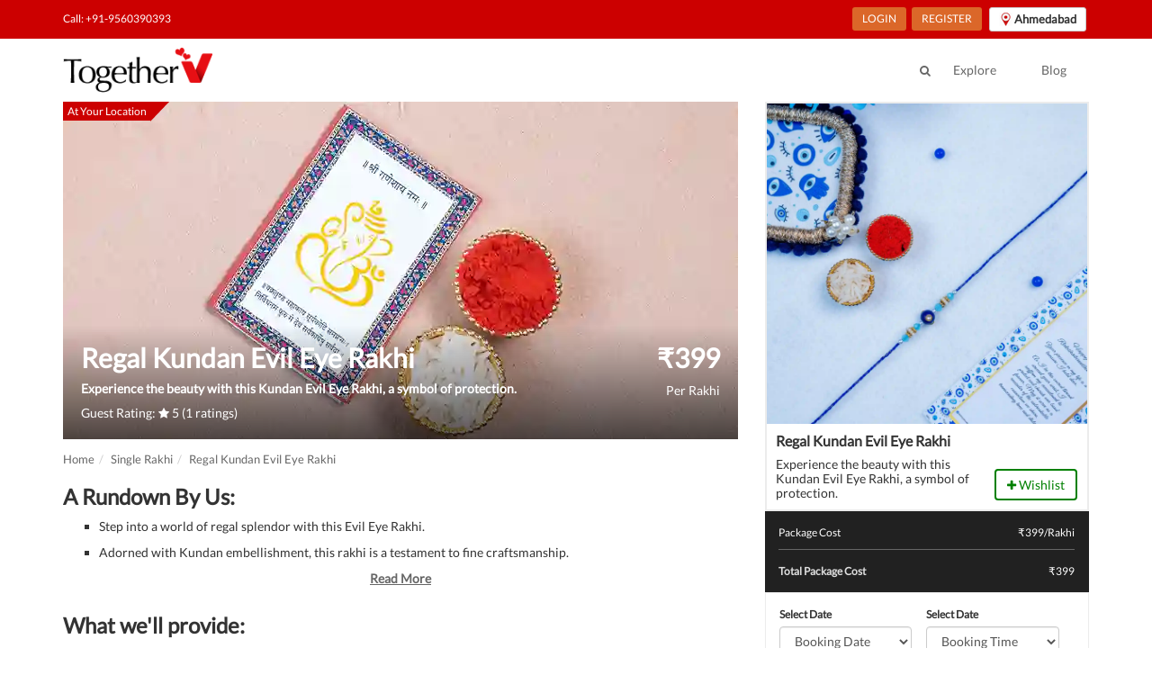

--- FILE ---
content_type: text/html; charset=UTF-8
request_url: https://www.togetherv.com/ahmedabad/single-rakhi/ahmedabad-regal-kundan-evil-eye-rakhi
body_size: 16228
content:
<!DOCTYPE html><html lang="en"><head>
    <script>
        (function(w,d,s,l,i){w[l]=w[l]||[];w[l].push({'gtm.start':
        new Date().getTime(),event:'gtm.js'});var f=d.getElementsByTagName(s)[0],
                j=d.createElement(s),dl=l!='dataLayer'?'&l='+l:'';j.async=true;j.src=
                'https://www.googletagmanager.com/gtm.js?id='+i+dl;f.parentNode.insertBefore(j,f);
                })(window,document,'script','dataLayer','GTM-NLXMBPZ');
    </script>
        <script>
            (function(w,d,k){w.webtune_id=k;
                const script=d.createElement("script");
                script.src="https://d2ivt1ny4io8b5.cloudfront.net/prod/script.js";
                d.head.appendChild(script);})(window,document,"6c604984-0b3b-4476-86fa-18d170796988");
        </script>
    <meta charset="utf-8"><link rel="preconnect" href="https://connect.facebook.net"><link rel="dns-prefetch" href="https://connect.facebook.net"><link rel="preconnect" href="https://www.google-analytics.com"><link rel="dns-prefetch" href="https://www.google-analytics.com"><link rel="preconnect" href="https://www.googletagmanager.com"><link rel="dns-prefetch" href="https://www.googletagmanager.com"><meta name="facebook-domain-verification" content="idgr0d5jlac7wwrdh8elvvfack6xrz" /><meta property="fb:app_id" content="1526291741002664" /><meta name="viewport" content="width=device-width, initial-scale=1"><meta http-equiv="content-type" content="text/html; charset=UTF-8"><meta name="msapplication-TileColor" content="#ffffff"><meta name="msapplication-TileImage" content="/assets/images/ms-icon-144x144.png"><meta name="theme-color" content="#ffffff"><meta name="author" content="admin@togetherv.com"><meta name="google-site-verification" content="cIcGUbxUP6AoY8KpEWnL_XRYv0Ru3Iggo6QXXULDr4k"><meta property="og:type" content="website"><meta name="copyright" content="� 2021 TogetherV"><meta name="robots" content="index, follow"><meta name="rating" content="safe for kids"><meta name="googlebot" content="index, follow"><meta name="yahooSeeker" content="index, follow"><meta name="msnbot" content="index, follow"><meta name="reply-to" content="info@togetherv.com"><meta name="allow-search" content="yes"><meta name="revisit-after" content="daily"><meta name="distribution" content="global"><meta name="Rating" content="General"><meta name="expires" content="never"><meta name="language" content="english"><link rel="shortcut icon" href="/assets/images/favicon.ico"><link rel="canonical" href="https://www.togetherv.com/ahmedabad/single-rakhi/ahmedabad-regal-kundan-evil-eye-rakhi"><title>Regal Kundan Evil Eye Rakhi | Rakhi Sets in Ahmedabad | TogetherV</title>
    <meta name="description" content="Experience the beauty with this Kundan Evil Eye Rakhi, a symbol of protection.">
    <meta name="page-topic" content="Regal Kundan Evil Eye Rakhi | Rakhi Sets in Ahmedabad | TogetherV">
    <meta property="og:type" content="website">
    <meta property="og:site_name" content="TogetherV.com">
    <meta property="og:image" content="https://cdn.togetherv.com/regal-kundan-evil-eye-rakhi-main_1690874079.webp">
    <meta property="og:url" content="https://www.togetherv.com/ahmedabad/rakhi-special/ahmedabad-regal-kundan-evil-eye-rakhi">
    <meta property="og:description" content="Experience the beauty with this Kundan Evil Eye Rakhi, a symbol of protection.">
    <meta property="og:title" content="Regal Kundan Evil Eye Rakhi | Rakhi Sets in Ahmedabad | TogetherV">
    <meta name="twitter:site" content="@togetherV_">
    <meta name="twitter:creator" content="@togetherV_">
    <meta name="twitter:image" content="https://cdn.togetherv.com/regal-kundan-evil-eye-rakhi-main_1690874079.webp">
    <meta name="twitter:description" content="Experience the beauty with this Kundan Evil Eye Rakhi, a symbol of protection.">
    <meta name="twitter:title" content="Regal Kundan Evil Eye Rakhi | Rakhi Sets in Ahmedabad | TogetherV"><link rel="stylesheet" media="screen" href="https://www.togetherv.com/vendor/min/?g=cssbase_175091690011071" /><style>.grecaptcha-badge {margin-left: 10% !important;}</style></head><body>
    <noscript><iframe src="https://www.googletagmanager.com/ns.html?id=GTM-NLXMBPZ" height="0" width="0" style="display:none;visibility:hidden"></iframe></noscript>
    <noscript><img height="1" width="1" style="display:none" src="https://www.facebook.com/tr?id=784753738340686&ev=PageView&noscript=1"/></noscript>
<div id="site-wrapper"><div id="site-canvas"><header class="hide-sidebar" id="site-menu" style="top:-62px;"><div class="sub-header"><div class="container"><div class="flex-space-bet"><div class="hidden-xs"><ul class="menu-link "><li class="link"><span><a href="tel:+919560390393" onclick="trackContact()">Call: +91-9560390393</a></span></li></ul></div><div class="hidden-xs"><ul class="menu-link"><li class="link register-buttons hidden"><span><a href="https://www.togetherv.com/account/profile">My Account</a></span></li><li class=""><button class="btn btn-sm btn-login btn-orange register-buttons" onclick="getLogin()">LOGIN</button><button class="btn btn-sm btn-login btn-orange register-buttons hidden" onclick="logout()">LOGOUT</button></li><li class=""><button class="btn btn-sm btn-login btn-orange register-buttons" onclick="getRegister()">REGISTER</button></li><li class=""><div class=""><button style="margin-left: 5px" class="btn btn-sm btn-default" type="button" data-toggle="modal" data-target="#cityModal"><img alt="TogetherV" src="https://cdn.togetherv.com/location.png" style="margin-right: 2px"><strong style="font-size: 13px;vertical-align: top">Ahmedabad</strong></button></div></li></ul></div></div></div></div>
<div class="main-header"><div class="container"><div class=""><div class="banner hidden-xs pull-left"><a href="https://www.togetherv.com"><img alt="TogetherV" src="https://cdn.togetherv.com/logo_lonphi.png"/></a></div><div class="header-menu"><div class="search-link hidden-xs pull-left"><a href="#" data-toggle="modal" data-target="#search-modal"><i class="fa fa-search"></i></a></div><div class="sm-banner visible-xs"><a href="https://www.togetherv.com"><img alt="TogetherV" src="https://cdn.togetherv.com/logo_lonphi.png"/></a></div><ul class="menu-link"><li><a href="https://www.togetherv.com/ahmedabad/categories">Explore</a></li><li><a href="https://www.togetherv.com/blog/">Blog</a></li></ul></div></div></div></div></header><div id="site-body">
    <style>
        .listing-page h1, .listing-page h2, .listing-page h3 {
            margin-top: 10px;
        }
    </style>
<div class="sm-header visible-xs" style="background: #222;"><div class="pull-left"><span class="visible-xs toggle-nav"><i class="fa fa-bars"></i></span><a href="https://www.togetherv.com"><img alt="TogetherV" class="sm-logo" src="https://cdn.togetherv.com/logo_lonphi.png"/></a></div><div class="pull-right sm-header-link"><a href="#" data-toggle="modal" data-target="#search-modal"><i class="fa fa-search"></i></a><a href="tel:+91-9560390393"><i class="fa fa-phone"></i></a><div class="dropdown location-dropdown"><button class="btn btn-sm btn-default" type="button" data-toggle="modal" data-target="#cityModal"><img alt="TogetherV" src="https://cdn.togetherv.com/location.png" style="margin-right: 2px"><span style="font-size: 12px;vertical-align: top">Ahmedabad</span></button></div></div></div><div id="servicePage" class="container listing-page" ><div class="row"><div class="col-md-8 lh-panel col-xs-8"><div class="service-carousel"><div id="listing_temp" style="min-height: 450px"><div class="item"><div class="service-img"><span class="img-banner img-banner-red">At Your Location</span><a href="https://cdn.togetherv.com/regal-kundan-evil-eye-rakhi-6_1690874111.webp" data-fancybox="gallery"data-width="1500"data-height="750"><img style="min-height: 450px" class="img-responsive"src="https://cdn.togetherv.com/regal-kundan-evil-eye-rakhi-6_1690874111.webp"alt="Regal Kundan Evil Eye Rakhi"></a></div></div></div><div id="listing" class="owl-theme owl-carousel" style="display: none;"><div class="item"><div class="service-img"><span class="img-banner img-banner-red">At Your Location</span><a href="https://cdn.togetherv.com/regal-kundan-evil-eye-rakhi-6_1690874111.webp" data-fancybox="gallery"data-width="1500"data-height="750"><img src="https://cdn.togetherv.com/regal-kundan-evil-eye-rakhi-6_1690874111.webp" alt="Regal Kundan Evil Eye Rakhi"></a></div></div><div class="item"><div class="service-img"><span class="img-banner img-banner-red">At Your Location</span><a href="https://cdn.togetherv.com/regal-kundan-evil-eye-rakhi-4_1690874111.webp" data-fancybox="gallery"data-width="1500"data-height="750"><img src="https://cdn.togetherv.com/regal-kundan-evil-eye-rakhi-4_1690874111.webp" alt="Regal Kundan Evil Eye Rakhi"></a></div></div><div class="item"><div class="service-img"><span class="img-banner img-banner-red">At Your Location</span><a href="https://cdn.togetherv.com/regal-kundan-evil-eye-rakhi-1_1690874111.webp" data-fancybox="gallery"data-width="1500"data-height="750"><img src="https://cdn.togetherv.com/regal-kundan-evil-eye-rakhi-1_1690874111.webp" alt="Regal Kundan Evil Eye Rakhi"></a></div></div><div class="item"><div class="service-img"><span class="img-banner img-banner-red">At Your Location</span><a href="https://cdn.togetherv.com/regal-kundan-evil-eye-rakhi-5_1690874111.webp" data-fancybox="gallery"data-width="1500"data-height="750"><img src="https://cdn.togetherv.com/regal-kundan-evil-eye-rakhi-5_1690874111.webp" alt="Regal Kundan Evil Eye Rakhi"></a></div></div><div class="item"><div class="service-img"><span class="img-banner img-banner-red">At Your Location</span><a href="https://cdn.togetherv.com/regal-kundan-evil-eye-rakhi-2_1690874111.webp" data-fancybox="gallery"data-width="1500"data-height="750"><img src="https://cdn.togetherv.com/regal-kundan-evil-eye-rakhi-2_1690874111.webp" alt="Regal Kundan Evil Eye Rakhi"></a></div></div><div class="item"><div class="service-img"><span class="img-banner img-banner-red">At Your Location</span><a href="https://cdn.togetherv.com/regal-kundan-evil-eye-rakhi-3_1690874111.webp" data-fancybox="gallery"data-width="1500"data-height="750"><img src="https://cdn.togetherv.com/regal-kundan-evil-eye-rakhi-3_1690874111.webp" alt="Regal Kundan Evil Eye Rakhi"></a></div></div></div><div class="caption" style="bottom:0 !important;"><div class="desc"><h1 style="font-size: 30px">Regal Kundan Evil Eye Rakhi</h1><input type="hidden" id="service_id" value="246493c2c011"/><input type="hidden" id="service_price" value="399"/><h2 style="font-size: 14px">Experience the beauty with this Kundan Evil Eye Rakhi, a symbol of protection.</h2><p >Guest Rating: <i class="fa fa-star"></i> 5 (1 ratings)</p></div><div class="price"><h2>₹<span class="service_price">399</span></h2><p>Per Rakhi</p></div></div></div><div id="tabs" class="package-detail"style="overflow: hidden;"><ol itemscope itemtype="https://schema.org/BreadcrumbList" class="breadcrumb" style="font-size: 13px;padding: 13px 0 0 0;"><li itemprop="itemListElement" itemscope itemtype="https://schema.org/ListItem"><a itemprop="item" href="https://www.togetherv.com"><span itemprop="name">Home</span></a><meta itemprop="position" content="1" /></a></li><li itemprop="itemListElement" itemscope itemtype="https://schema.org/ListItem"><a itemprop="item" href="https://www.togetherv.com/ahmedabad/single-rakhi"><span itemprop="name">Single Rakhi</span></a><meta itemprop="position" content="2" /></a></li><li itemprop="itemListElement" itemscope itemtype="https://schema.org/ListItem"><a itemprop="item" href="#"><span itemprop="name">Regal Kundan Evil Eye Rakhi</span></a><meta itemprop="position" content="3" /></a></li></ol><div id="description"><h3>A Rundown By Us:</h3><ul class="service-description"><li class="desc_li" style="margin-bottom: 10px">Step into a world of regal splendor with this Evil Eye Rakhi.</li><li class="desc_li" style="margin-bottom: 10px">Adorned with Kundan embellishment, this rakhi is a testament to fine craftsmanship.</li><li class="desc_li hidden" style="margin-bottom: 10px">Embrace the divine protection of the Evil Eye motif, meticulously crafted to ward off negativity.</li><li class="desc_li hidden" style="margin-bottom: 10px">Complete the celebration with the elegantly designed mini thali, adding a touch of opulence to your festivities.</li><li class="desc_li hidden" style="margin-bottom: 10px">Experience the perfect blend of luxury and tradition, making Raksha Bandhan truly magnificent.</li></ul><div style="text-align: center" class="read-more-div"><a href="javascript:void(0);" onclick="readMore()" class="read-more"><strong>Read More</strong></a></div><h3 style="margin-top:30px">What we'll provide:</h3><ul class="service-description"><li>Kundan Evil Eye Rakhi </li><li>Evil Eye Theme Mini Thali - 8 Cms </li><li>Rakshabandhan Note </li><li>Roli Chawal</li></ul><h3 style="margin-top:30px">Notes:</h3><ul class="service-description"><li>Since this product is shipped using the services of our courier partners, the date of delivery is an estimate.</li><li>All courier orders are carefully packed and shipped from our warehouse.</li><li>Soon after the order has been dispatched, you will receive a tracking number that will help you trace your gift.</li></ul></div><style>.btn-grey {background-color: #D8D8D8;color: #FFF;}.rating-block {background-color: #FAFAFA;border: 1px solid #EFEFEF;padding: 15px 15px 20px 15px;border-radius: 3px;}.bold {font-weight: 700;}.padding-bottom-7 {padding-bottom: 7px;}.review-block {background-color: #FAFAFA;border: 1px solid #EFEFEF;padding: 15px;border-radius: 3px;margin-bottom: 15px;}.review-block-name {font-size: 15px;/*margin: 10px 0;*/}.review-block-date {font-size: 12px;}.review-block-rate {font-size: 13px;margin-bottom: 15px;margin-top: 5px;}.review-block-title {font-size: 15px;font-weight: 700;margin-bottom: 10px;}.review-block-description {font-size: 13px;}</style><div style="padding-left: 0"><div class="row"><h3 style="padding-left: 15px">Guest Reviews: </h3><div class="col-sm-6"><div class="rating-block"><h4>Average user rating:</h4><h2 class="bold padding-bottom-7">5<small>/ 5</small></h2><button type="button" class="btn btn-warning btn-sm" aria-label="Left Align"><span class="glyphicon glyphicon-star" aria-hidden="true"></span></button><button type="button" class="btn btn-warning btn-sm" aria-label="Left Align"><span class="glyphicon glyphicon-star" aria-hidden="true"></span></button><button type="button" class="btn btn-warning btn-sm" aria-label="Left Align"><span class="glyphicon glyphicon-star" aria-hidden="true"></span></button><button type="button" class="btn btn-warning btn-sm" aria-label="Left Align"><span class="glyphicon glyphicon-star" aria-hidden="true"></span></button><button type="button" class="btn btn-warning btn-sm" aria-label="Left Align"><span class="glyphicon glyphicon-star" aria-hidden="true"></span></button></div></div><div class="col-sm-6"><h4>Ratings:</h4><div class="pull-left"><div class="pull-left" style="width:35px; line-height:1;"><div style="height:9px; margin:5px 0;">5 <span class="glyphicon glyphicon-star"></span></div></div><div class="pull-left" style="width:180px;"><div class="progress" style="height:9px; margin:8px 0;"><div class="progress-bar progress-bar-success" role="progressbar" aria-valuenow="5" aria-valuemin="0" aria-valuemax="5" style="width: 100%"><span class="sr-only">80% Complete (danger)</span></div></div></div><div class="pull-right" style="margin-left:10px;">1</div></div><div class="pull-left"><div class="pull-left" style="width:35px; line-height:1;"><div style="height:9px; margin:5px 0;">4 <span class="glyphicon glyphicon-star"></span></div></div><div class="pull-left" style="width:180px;"><div class="progress" style="height:9px; margin:8px 0;"><div class="progress-bar progress-bar-primary" role="progressbar" aria-valuenow="4" aria-valuemin="0" aria-valuemax="5" style="width: 80%"><span class="sr-only">80% Complete (danger)</span></div></div></div><div class="pull-right" style="margin-left:10px;">0</div></div><div class="pull-left"><div class="pull-left" style="width:35px; line-height:1;"><div style="height:9px; margin:5px 0;">3 <span class="glyphicon glyphicon-star"></span></div></div><div class="pull-left" style="width:180px;"><div class="progress" style="height:9px; margin:8px 0;"><div class="progress-bar progress-bar-info" role="progressbar" aria-valuenow="3" aria-valuemin="0" aria-valuemax="5" style="width: 60%"><span class="sr-only">80% Complete (danger)</span></div></div></div><div class="pull-right" style="margin-left:10px;">0</div></div><div class="pull-left"><div class="pull-left" style="width:35px; line-height:1;"><div style="height:9px; margin:5px 0;">2 <span class="glyphicon glyphicon-star"></span></div></div><div class="pull-left" style="width:180px;"><div class="progress" style="height:9px; margin:8px 0;"><div class="progress-bar progress-bar-warning" role="progressbar" aria-valuenow="2" aria-valuemin="0" aria-valuemax="5" style="width: 40%"><span class="sr-only">80% Complete (danger)</span></div></div></div><div class="pull-right" style="margin-left:10px;">0</div></div><div class="pull-left"><div class="pull-left" style="width:35px; line-height:1;"><div style="height:9px; margin:5px 0;">1 <span class="glyphicon glyphicon-star"></span></div></div><div class="pull-left" style="width:180px;"><div class="progress" style="height:9px; margin:8px 0;"><div class="progress-bar progress-bar-danger" role="progressbar" aria-valuenow="1" aria-valuemin="0" aria-valuemax="5" style="width: 20%"><span class="sr-only">80% Complete (danger)</span></div></div></div><div class="pull-right" style="margin-left:10px;">0</div></div></div></div></div></div></div><div class="col-md-4 package-detail col-xs-4"><div class="card"><div class="card-cover"><img src="https://cdn.togetherv.com/regal-kundan-evil-eye-rakhi-main_1690874079.webp"alt="Regal Kundan Evil Eye Rakhi"/></div><div class="card-desc"><h4>Regal Kundan Evil Eye Rakhi</h4><div class="c_b"><div class="c_b_d"><p>Experience the beauty with this Kundan Evil Eye Rakhi, a symbol of protection. </p></div><div class="c_b_c"><button id="wishlist_246493c2c011_add" onclick="processToWishlist(true)" class="btn btn-trans btn-green"><i class="fa fa-plus"></i> Wishlist</button><button id="wishlist_246493c2c011_remove" onclick="processToWishlist(false)" class="btn btn-trans btn-red hidden"><i class="fa fa-minus"></i> Wishlist</button></div></div></div></div><div class="total"><div class="list"><div class="item">Package Cost</div><div class="price">₹<span class="service_price">399</span>/Rakhi</div></div><div class="list" id="total_amount"><div class="item">Total Package Cost</div><div class="price" id="totalAmount">₹399</div></div></div><div class="date-time-box"><div class="input-row"><div class="input-box"><label>Select Date</label><select class="form-control" name="select_date" id="select_date" required onchange="getNewTimeSlots()" style="width:90%"><option value="">Booking Date</option><option value="2026-01-27">2026, Jan 27</option><option value="2026-01-28">2026, Jan 28</option><option value="2026-01-29">2026, Jan 29</option><option value="2026-01-30">2026, Jan 30</option><option value="2026-01-31">2026, Jan 31</option><option value="2026-02-02">2026, Feb 02</option><option value="2026-02-03">2026, Feb 03</option><option value="2026-02-04">2026, Feb 04</option><option value="2026-02-05">2026, Feb 05</option><option value="2026-02-06">2026, Feb 06</option><option value="2026-02-07">2026, Feb 07</option><option value="2026-02-09">2026, Feb 09</option><option value="2026-02-10">2026, Feb 10</option><option value="2026-02-11">2026, Feb 11</option><option value="2026-02-12">2026, Feb 12</option><option value="2026-02-13">2026, Feb 13</option><option value="2026-02-14">2026, Feb 14</option><option value="2026-02-16">2026, Feb 16</option><option value="2026-02-17">2026, Feb 17</option><option value="2026-02-18">2026, Feb 18</option><option value="2026-02-19">2026, Feb 19</option><option value="2026-02-20">2026, Feb 20</option><option value="2026-02-21">2026, Feb 21</option><option value="2026-02-23">2026, Feb 23</option><option value="2026-02-24">2026, Feb 24</option><option value="2026-02-25">2026, Feb 25</option><option value="2026-02-26">2026, Feb 26</option><option value="2026-02-27">2026, Feb 27</option><option value="2026-02-28">2026, Feb 28</option><option value="2026-03-02">2026, Mar 02</option><option value="2026-03-03">2026, Mar 03</option><option value="2026-03-04">2026, Mar 04</option><option value="2026-03-05">2026, Mar 05</option><option value="2026-03-06">2026, Mar 06</option><option value="2026-03-07">2026, Mar 07</option><option value="2026-03-09">2026, Mar 09</option><option value="2026-03-10">2026, Mar 10</option><option value="2026-03-11">2026, Mar 11</option><option value="2026-03-12">2026, Mar 12</option><option value="2026-03-13">2026, Mar 13</option><option value="2026-03-14">2026, Mar 14</option><option value="2026-03-16">2026, Mar 16</option><option value="2026-03-17">2026, Mar 17</option><option value="2026-03-18">2026, Mar 18</option><option value="2026-03-19">2026, Mar 19</option><option value="2026-03-20">2026, Mar 20</option><option value="2026-03-21">2026, Mar 21</option><option value="2026-03-23">2026, Mar 23</option><option value="2026-03-24">2026, Mar 24</option><option value="2026-03-25">2026, Mar 25</option><option value="2026-03-26">2026, Mar 26</option><option value="2026-03-27">2026, Mar 27</option><option value="2026-03-28">2026, Mar 28</option><option value="2026-03-30">2026, Mar 30</option><option value="2026-03-31">2026, Mar 31</option><option value="2026-04-01">2026, Apr 01</option><option value="2026-04-02">2026, Apr 02</option><option value="2026-04-03">2026, Apr 03</option><option value="2026-04-04">2026, Apr 04</option><option value="2026-04-06">2026, Apr 06</option><option value="2026-04-07">2026, Apr 07</option><option value="2026-04-08">2026, Apr 08</option><option value="2026-04-09">2026, Apr 09</option><option value="2026-04-10">2026, Apr 10</option><option value="2026-04-11">2026, Apr 11</option><option value="2026-04-13">2026, Apr 13</option><option value="2026-04-14">2026, Apr 14</option><option value="2026-04-15">2026, Apr 15</option><option value="2026-04-16">2026, Apr 16</option><option value="2026-04-17">2026, Apr 17</option><option value="2026-04-18">2026, Apr 18</option><option value="2026-04-20">2026, Apr 20</option></select><p id="invalid_date" style="margin-top:3px;color:red;display: none;">Please select a date.</p></div><div class="input-box"><label>Select Date</label><select class="form-control" name="select_time" id="select_time" required onchange="refreshPrice();" style="width:90%"><option value="">Booking Time</option></select><p id="invalid_time" style="margin-top:3px;color:red;display: none;">Please select a time.</p></div></div></div><div class="confirm-booking"><form action="https://www.togetherv.com/checkout/order" method="post" id="deliveryForm"><input type="hidden" name="serviceId" id="serviceId" value="246493c2c011"><input type="hidden" name="deliveryDate" id="deliveryDate"><input type="hidden" name="deliveryTime" id="deliveryTime"></form><button class="btn btn-lg btn-block btn-rect btn-red" onclick="goCheckout()">BOOK NOW</button></div><div class=""><div class="panel-group"><h3>FAQs:</h3><div class="panel panel-default"><div class="panel-heading"><h4 class="panel-title"><a data-toggle="collapse" href="#collapse1">Cancellation and Refund Policy:</a></h4></div><div id="collapse1" class="panel-collapse collapse"><div class="panel-body"><ul style="box-sizing: border-box; margin-top: 0px; margin-bottom: 10px; color: #333333; font-family: Lato, Roboto, 'Helvetica Neue', Helvetica, Arial, sans-serif;">
<li style="box-sizing: border-box;">96% Refund in the original payment method if cancelled within 72 hours of the booking, except for Romantic Stay packages where 40% of the money will be refunded in the original payment method.</li>
<li style="box-sizing: border-box;">Refunds for experiences to be availed in the next 72 hours will be done only in TogetherV Wallet.</li>
<li style="box-sizing: border-box;">Less than 24 hours before an experience:&nbsp;<strong style="box-sizing: border-box;">Cancellation with NO Refund.</strong></li>
<li style="box-sizing: border-box;">24 hours to 2 days before an experience:&nbsp;<strong style="box-sizing: border-box;">Cancellation with 95% Refund in TogetherV Wallet.</strong></li>
<li style="box-sizing: border-box;">2 days or more before an experience:&nbsp;<strong style="box-sizing: border-box;">Cancellation with 100% Refund in TogetherV Wallet.</strong></li>
<li style="box-sizing: border-box;"><strong style="box-sizing: border-box;">No Cancellation for </strong>Diwali card Party experience(s) and it's various offerings.</li>
<li style="box-sizing: border-box;"><strong style="box-sizing: border-box;">No Cancellation for&nbsp;</strong>Digital experiences.&nbsp;<strong style="box-sizing: border-box;">Refund will be in TogetherV Wallet only.</strong></li>
<li style="box-sizing: border-box;">Cancellation will be taken in working hours only via email at&nbsp;<strong style="box-sizing: border-box;">info@togetherv.com</strong>&nbsp;with Order Id.</li>
<li style="box-sizing: border-box;">No Cancellation is possible for experiences booked for <strong>Valentines's Week, 14th February to 20th February or 25th December, 31st December and 1st January or any other special days</strong> for Special Packages.</li>
<li style="box-sizing: border-box;">In case of<strong> Rain/Hailstorm or Any other act of God</strong>, Only Reschedule will be entertained and <strong>No Cancellation</strong> will be done. <strong>Perishable item(s)</strong> will not be refunded/cancelled/rescheduled.</li>
</ul></div></div></div><div class="panel panel-default"><div class="panel-heading"><h4 class="panel-title"><a data-toggle="collapse" href="#collapse2">Reschedule Policy:</a></h4></div><div id="collapse2" class="panel-collapse collapse"><div class="panel-body"><ul style="box-sizing: border-box; margin-top: 0px; margin-bottom: 10px; color: #333333; font-family: Lato, Roboto, 'Helvetica Neue', Helvetica, Arial, sans-serif;">
<li style="box-sizing: border-box;">Less than 24 hours before experience:&nbsp;<strong style="box-sizing: border-box;">No Rescheduling.</strong></li>
<li style="box-sizing: border-box;">24 hours to 3 days before an experience:&nbsp;<strong style="box-sizing: border-box;">Rescheduling at Zero Fee.</strong></li>
<li style="box-sizing: border-box;">3 days or more before an experience:&nbsp;<strong style="box-sizing: border-box;">Rescheduling at Zero Fee.</strong></li>
<li style="box-sizing: border-box;">No Rescheduling possible for experiences booked for <strong>13th and 14th February or 25th and 31st December or any other special days</strong> for Special Packages.</li>
</ul></div></div></div><div class="panel panel-default"><div class="panel-heading"><h4 class="panel-title"><a data-toggle="collapse" href="#collapse3">Other Info:</a></h4></div><div id="collapse3" class="panel-collapse collapse"><div class="panel-body"><ul style="box-sizing: border-box; margin-top: 0px; margin-bottom: 10px; color: #333333; font-family: Lato, Roboto, 'Helvetica Neue', Helvetica, Arial, sans-serif;">
<li style="box-sizing: border-box;">Our working days/hours are 7 days (11am - 8 pm).</li>
<li style="box-sizing: border-box;">Cake and Bouquet cannot be cancelled on the same day of your experience.</li>
<li style="box-sizing: border-box;">To officially cancel or reschedule reply to booking confirmation email saying&nbsp;<strong style="box-sizing: border-box;">I wish to cancel my experience, please initiate the cancellation process with your order id</strong>&nbsp;or&nbsp;<strong style="box-sizing: border-box;">Kindly reschedule my booking to XX.YY.ZZ date or to a later date with your order id</strong>.</li>
<li style="box-sizing: border-box;">It takes 7-10 working days in a refund for the original payment method and 24 hr for TogetherV wallet.</li>
<li style="box-sizing: border-box;">To preserve customer privacy, Photos taken&nbsp;in the customer (Photography add-on) are deleted within a week of the event date and TogetherV is not liable for the loss of the images if they are not downloaded by the customer within&nbsp; 5 days of sharing images link.</li>
<li style="box-sizing: border-box;"><strong>Guitarist will wait for 15-30 minutes</strong> for your arrival from the booked slot time. In case of late arrival Guitarist may leave and there won't be any refund.</li>
<li style="box-sizing: border-box;">In case of a complaint, notice must be given to TogetherV within the experience time slot. TogetherV will mediate where necessary and would have the final say in all disputes.</li>
</ul></div></div></div></div></div></div><div class="container"><div class="row section-head"><div class="col-md-12"><div class="pull-left"><h3>Related services:</h3></div><div class="pull-right p-t-10"><a href="https://www.togetherv.com/ahmedabad/single-rakhi"><span class="link link-pink">See All</span></a></div></div></div><div class="row"><div class="owl-carousel owl-theme col-md-12 explore" id="explore"><div class="item"><a href="https://www.togetherv.com/ahmedabad/rakhi-special/ahmedabad-divine-drishti-evil-eye-rakhi"><span class="img-banner img-banner-left">At Your Location</span><img class="lozad" style="height: 200px;" src="[data-uri]" data-src="https://cdn.togetherv.com/divine-drishti-evil-eye-rakhi-main_1690958745.webp" alt="Make hearts flutter with the captivating design of Evil Eye Rakhi."><noscript><img class="lozad" src="https://cdn.togetherv.com/divine-drishti-evil-eye-rakhi-main_1690958745.webp" alt="Make hearts flutter with the captivating design of Evil Eye Rakhi."></noscript><div class="desc"><h4>Divine Drishti Evil Eye Rakhi</h4><div><p>₹424</p><span style="color:#8a6d3b">Rating: 5 (1 ratings)</span></div></div></a></div><div class="item"><a href="https://www.togetherv.com/ahmedabad/rakhi-special/ahmedabad-shri-ganesha-exquisite-tanjore-rakhise"><span class="img-banner img-banner-left">At Your Location</span><img class="lozad" style="height: 200px;" src="[data-uri]" data-src="https://cdn.togetherv.com/shri-ganesha-exquisite-tanjore-rakhi-main_1691145409.webp" alt="Bless him with this Shri Ganesha Rakhi set highlighting Tanjore art."><noscript><img class="lozad" src="https://cdn.togetherv.com/shri-ganesha-exquisite-tanjore-rakhi-main_1691145409.webp" alt="Bless him with this Shri Ganesha Rakhi set highlighting Tanjore art."></noscript><div class="desc"><h4>Shri Ganesha Exquisite Tanjore Rakhi</h4><div><p>₹899</p><span style="color:#8a6d3b">Rating: 5 (1 ratings)</span></div></div></a></div><div class="item"><a href="https://www.togetherv.com/ahmedabad/rakhi-special/ahmedabad-majestic-jumbo-evil-eye-rakhi"><span class="img-banner img-banner-left">At Your Location</span><img class="lozad" style="height: 200px;" src="[data-uri]" data-src="https://cdn.togetherv.com/majestic-jumbo-evil-eye-rakhi-main_1690876653.webp" alt="Make this Rakhi special with this intricate elephant motif Evil Eye Rakhi."><noscript><img class="lozad" src="https://cdn.togetherv.com/majestic-jumbo-evil-eye-rakhi-main_1690876653.webp" alt="Make this Rakhi special with this intricate elephant motif Evil Eye Rakhi."></noscript><div class="desc"><h4>Majestic Jumbo Evil Eye Rakhi</h4><div><p>₹499</p><span style="color:#8a6d3b">Rating: 5 (1 ratings)</span></div></div></a></div><div class="item"><a href="https://www.togetherv.com/ahmedabad/rakhi-special/ahmedabad-infinite-suraksha-evil-eye-rakhi"><span class="img-banner img-banner-left">At Your Location</span><img class="lozad" style="height: 200px;" src="[data-uri]" data-src="https://cdn.togetherv.com/infinite-suraksha-evil-eye-rakhi-main_1690873850.webp" alt="Bless your sibling with an enchanting Infinity Evil Eye rakhi and thali set."><noscript><img class="lozad" src="https://cdn.togetherv.com/infinite-suraksha-evil-eye-rakhi-main_1690873850.webp" alt="Bless your sibling with an enchanting Infinity Evil Eye rakhi and thali set."></noscript><div class="desc"><h4>Infinite Suraksha Evil Eye Rakhi</h4><div><p>₹474</p><span style="color:#8a6d3b">Rating: 5 (1 ratings)</span></div></div></a></div><div class="item"><a href="https://www.togetherv.com/ahmedabad/rakhi-special/ahmedabad-om-exquisite-tanjore-rakhi"><span class="img-banner img-banner-left">At Your Location</span><img class="lozad" style="height: 200px;" src="[data-uri]" data-src="https://cdn.togetherv.com/om-exquisite-tanjore-rakhi-main_1691135868.webp" alt="The exclusive Om Rakhi features Tanjore artwork detailing."><noscript><img class="lozad" src="https://cdn.togetherv.com/om-exquisite-tanjore-rakhi-main_1691135868.webp" alt="The exclusive Om Rakhi features Tanjore artwork detailing."></noscript><div class="desc"><h4>Om Exquisite Tanjore Rakhi</h4><div><p>₹899</p><span style="color:#8a6d3b">Rating: 5 (1 ratings)</span></div></div></a></div><div class="item"><a href="https://www.togetherv.com/ahmedabad/rakhi-special/ahmedabad-mystic-gaze-evil-eye-rakhi"><span class="img-banner img-banner-left">At Your Location</span><img class="lozad" style="height: 200px;" src="[data-uri]" data-src="https://cdn.togetherv.com/mystic-gaze-evil-eye-rakhi-main_1690958346.webp" alt="Strengthen the bond of love with this exclusive Evil Eye Rakhi."><noscript><img class="lozad" src="https://cdn.togetherv.com/mystic-gaze-evil-eye-rakhi-main_1690958346.webp" alt="Strengthen the bond of love with this exclusive Evil Eye Rakhi."></noscript><div class="desc"><h4>Mystic Gaze Evil Eye Rakhi</h4><div><p>₹449</p><span style="color:#8a6d3b">Rating: 5 (1 ratings)</span></div></div></a></div><div class="item"><a href="https://www.togetherv.com/ahmedabad/rakhi-special/ahmedabad-enigmatic-aura-evil-eye-bracelet"><span class="img-banner img-banner-left">At Your Location</span><img class="lozad" style="height: 200px;" src="[data-uri]" data-src="https://cdn.togetherv.com/enigmatic-aura-evil-eye-bracelet-main_1690959238.webp" alt="Look at this designer Evil Eye Rakhi bracelet with a charismatic feel!"><noscript><img class="lozad" src="https://cdn.togetherv.com/enigmatic-aura-evil-eye-bracelet-main_1690959238.webp" alt="Look at this designer Evil Eye Rakhi bracelet with a charismatic feel!"></noscript><div class="desc"><h4>Enigmatic Aura Evil Eye Bracelet</h4><div><p>₹737</p><span style="color:#8a6d3b">Rating: 5 (1 ratings)</span></div></div></a></div><div class="item"><a href="https://www.togetherv.com/ahmedabad/rakhi-special/ahmedabad-shubh-nain-evil-eye-rakhi"><span class="img-banner img-banner-left">At Your Location</span><img class="lozad" style="height: 200px;" src="[data-uri]" data-src="https://cdn.togetherv.com/shubh-nain-evil-eye-rakhi-main_1690876187.webp" alt="Make this Raksha Bandhan extraordinary with the Evil Eye Rakhi and thali set."><noscript><img class="lozad" src="https://cdn.togetherv.com/shubh-nain-evil-eye-rakhi-main_1690876187.webp" alt="Make this Raksha Bandhan extraordinary with the Evil Eye Rakhi and thali set."></noscript><div class="desc"><h4>Shubh Nain Evil Eye Rakhi</h4><div><p>₹499</p><span style="color:#8a6d3b">Rating: 5 (1 ratings)</span></div></div></a></div><div class="item"><a href="https://www.togetherv.com/ahmedabad/rakhi-special/ahmedabad-regal-hues"><span class="img-banner img-banner-left">At Your Location</span><img class="lozad" style="height: 200px;" src="[data-uri]" data-src="https://cdn.togetherv.com/regal-hues-main_1691138167.webp" alt="Perfect for ones who like simplicity, turquoise green Rakhi with pooja thali."><noscript><img class="lozad" src="https://cdn.togetherv.com/regal-hues-main_1691138167.webp" alt="Perfect for ones who like simplicity, turquoise green Rakhi with pooja thali."></noscript><div class="desc"><h4>Regal Hues</h4><div><p>₹599</p><span style="color:#8a6d3b">Rating: 5 (1 ratings)</span></div></div></a></div><div class="item"><a href="https://www.togetherv.com/ahmedabad/rakhi-special/ahmedabad-shri-krishna-exquisite-tanjore-rakhi"><span class="img-banner img-banner-left">At Your Location</span><img class="lozad" style="height: 200px;" src="[data-uri]" data-src="https://cdn.togetherv.com/shri-krishna-exquisite-tanjore-rakhi-main_1691136379.webp" alt="Traditionally and spiritually beautiful, this is a Krishna Tanjore Rakhi."><noscript><img class="lozad" src="https://cdn.togetherv.com/shri-krishna-exquisite-tanjore-rakhi-main_1691136379.webp" alt="Traditionally and spiritually beautiful, this is a Krishna Tanjore Rakhi."></noscript><div class="desc"><h4>Shri Krishna Exquisite Tanjore Rakhi</h4><div><p>₹899</p><span style="color:#8a6d3b">Rating: 5 (1 ratings)</span></div></div></a></div></div></div></div></div></div>
    <script type="application/ld+json">
        {
            "@context": "https://schema.org",
            "@type": "Product",
            "name": "Regal Kundan Evil Eye Rakhi",
            "image": "https://cdn.togetherv.com/regal-kundan-evil-eye-rakhi-6_1690874111.webp",
            "description": "Experience the beauty with this Kundan Evil Eye Rakhi, a symbol of protection.",
            "brand": "TogetherV",
            "productID": "246493c2c011",
            "sku": "246493c2c011",
            "mpn": "246493c2c011",
            "offers": {
                "@type": "Offer",
                "seller": {
                    "@type": "Organization",
                    "name": "TogetherV"
                },
                "url": "https://www.togetherv.com/ahmedabad/single-rakhi/ahmedabad-regal-kundan-evil-eye-rakhi",
                "priceCurrency": "INR",
                "price": "399",
                "priceValidUntil": "2026-02-21T00:00:00+05:30",
                "availability": "https://schema.org/InStock",
                "itemCondition": "https://schema.org/NewCondition"
            },
            "aggregateRating": {
                "@type": "AggregateRating",
                "ratingValue": "5",
                "bestRating": 5,
                "worstRating": 1,
                "ratingCount": "1",
                "reviewCount": "1"
            }
        }
    </script>
<div class="app-panel"><div class="container"><div class="row"><div class="col-md-12 download-link"><h2>HAVE YOU TRIED OUR MOBILE APP</h2><p>Download the App</p><div class="btn-app-container"><div class="btn-app"><button class="btn"><span class="icon"><i class="fa fa-apple"></i></span><span class="btn-txt" onclick="showApp('ios')"><span class="text-sm">Download on</span><span class="text-lg">App Store</span></span></button><button class="btn" onclick="showApp('android')"><span class="icon"><img alt="TogetherV" src="https://cdn.togetherv.com/play-store-icon.png" class="img-icon" /></span><span class="btn-txt"><span class="text-sm">Download on</span><span class="text-base">Google Play</span></span></button></div></div></div><div class="app-img hidden-sm hidden-xs"><img alt="TogetherV" src="https://cdn.togetherv.com/mobile-app.png"/></div></div></div></div>
<footer><div class="container" style="width: 85%"><div class="row footer-container"><div class="col-md-12 footer-1"><div class="mb-4" style="margin-bottom: 20px"><p class="footer-links-title mb-2"><a class="footer-links-title mb-2" style="text-decoration: underline" href="https://www.togetherv.com/delhi-ncr">Experiences in Delhi NCR</a></p><div class="row"><div class="col-6 col-md-4 col-lg-3" style="margin-bottom: 5px;"><a class="footer-links-title-medium" href="https://www.togetherv.com/delhi-ncr/republic-day" target="_blank">Republic Day in Delhi NCR</a></div><div class="col-6 col-md-4 col-lg-3" style="margin-bottom: 5px;"><a class="footer-links-title-medium" href="https://www.togetherv.com/delhi-ncr/ultimate-birthday-decoration-at-home-by-togetherv" target="_blank">Birthday Decorations in Delhi NCR</a></div><div class="col-6 col-md-4 col-lg-3" style="margin-bottom: 5px;"><a class="footer-links-title-medium" href="https://www.togetherv.com/delhi-ncr/balloon-bouquet" target="_blank">Balloon Bouquet in Delhi NCR</a></div><div class="col-6 col-md-4 col-lg-3" style="margin-bottom: 5px;"><a class="footer-links-title-medium" href="https://www.togetherv.com/delhi-ncr/kids-theme-decoration" target="_blank">Kids Decorations in Delhi NCR</a></div><div class="col-6 col-md-4 col-lg-3" style="margin-bottom: 5px;"><a class="footer-links-title-medium" href="https://www.togetherv.com/delhi-ncr/transform-your-home-with-balloon-decoration-by-togetherv" target="_blank">Balloon Decorations in Delhi NCR</a></div><div class="col-6 col-md-4 col-lg-3" style="margin-bottom: 5px;"><a class="footer-links-title-medium" href="https://www.togetherv.com/delhi-ncr/candle-light-dinner" target="_blank">Candlelight Dinners in Delhi NCR</a></div><div class="col-6 col-md-4 col-lg-3" style="margin-bottom: 5px;"><a class="footer-links-title-medium" href="https://www.togetherv.com/delhi-ncr/unique-gifting-ideas-for-every-occasion" target="_blank">Gifting in Delhi NCR</a></div><div class="col-6 col-md-4 col-lg-3" style="margin-bottom: 5px;"><a class="footer-links-title-medium" href="https://www.togetherv.com/delhi-ncr/decorate-anniversary-room-ultimate-room-decor-services" target="_blank">Anniversary Decorations in Delhi NCR</a></div><div class="col-6 col-md-4 col-lg-3" style="margin-bottom: 5px;"><a class="footer-links-title-medium" href="https://www.togetherv.com/delhi-ncr/ring-decorations" target="_blank">Ring Decorations in Delhi NCR</a></div><div class="col-6 col-md-4 col-lg-3" style="margin-bottom: 5px;"><a class="footer-links-title-medium" href="https://www.togetherv.com/delhi-ncr/sequin-decorations-delhi-ncr" target="_blank">Sequin Decorations in Delhi NCR</a></div><div class="col-6 col-md-4 col-lg-3" style="margin-bottom: 5px;"><a class="footer-links-title-medium" href="https://www.togetherv.com/delhi-ncr/luxury-stay" target="_blank">Romantic Stays in Delhi NCR</a></div><div class="col-6 col-md-4 col-lg-3" style="margin-bottom: 5px;"><a class="footer-links-title-medium" href="https://www.togetherv.com/delhi-ncr/cabana-decoration-at-home" target="_blank">Cabana Decoration in Delhi NCR</a></div><div class="col-6 col-md-4 col-lg-3" style="margin-bottom: 5px;"><a class="footer-links-title-medium" href="https://www.togetherv.com/delhi-ncr/premium-balloon-decor-for-party" target="_blank">Premium Decor in Delhi NCR</a></div></div></div><div class="mb-4" style="margin-bottom: 20px"><p class="footer-links-title mb-2"><a class="footer-links-title mb-2" style="text-decoration: underline" href="https://www.togetherv.com/bangalore">Experiences in Bangalore</a></p><div class="row"><div class="col-6 col-md-4 col-lg-3" style="margin-bottom: 5px;"><a class="footer-links-title-medium" href="https://www.togetherv.com/bangalore/republic-day" target="_blank">Republic Day in Bangalore</a></div><div class="col-6 col-md-4 col-lg-3" style="margin-bottom: 5px;"><a class="footer-links-title-medium" href="https://www.togetherv.com/bangalore/ultimate-birthday-decoration-at-home-by-togetherv" target="_blank">Birthday Decorations in Bangalore</a></div><div class="col-6 col-md-4 col-lg-3" style="margin-bottom: 5px;"><a class="footer-links-title-medium" href="https://www.togetherv.com/bangalore/balloon-bouquet" target="_blank">Balloon Bouquet in Bangalore</a></div><div class="col-6 col-md-4 col-lg-3" style="margin-bottom: 5px;"><a class="footer-links-title-medium" href="https://www.togetherv.com/bangalore/kids-theme-decoration" target="_blank">Kids Decorations in Bangalore</a></div><div class="col-6 col-md-4 col-lg-3" style="margin-bottom: 5px;"><a class="footer-links-title-medium" href="https://www.togetherv.com/bangalore/transform-your-home-with-balloon-decoration-by-togetherv" target="_blank">Balloon Decorations in Bangalore</a></div><div class="col-6 col-md-4 col-lg-3" style="margin-bottom: 5px;"><a class="footer-links-title-medium" href="https://www.togetherv.com/bangalore/candle-light-dinner" target="_blank">Candlelight Dinners in Bangalore</a></div><div class="col-6 col-md-4 col-lg-3" style="margin-bottom: 5px;"><a class="footer-links-title-medium" href="https://www.togetherv.com/bangalore/unique-gifting-ideas-for-every-occasion" target="_blank">Gifting in Bangalore</a></div><div class="col-6 col-md-4 col-lg-3" style="margin-bottom: 5px;"><a class="footer-links-title-medium" href="https://www.togetherv.com/bangalore/decorate-anniversary-room-ultimate-room-decor-services" target="_blank">Anniversary Decorations in Bangalore</a></div><div class="col-6 col-md-4 col-lg-3" style="margin-bottom: 5px;"><a class="footer-links-title-medium" href="https://www.togetherv.com/bangalore/ring-decorations" target="_blank">Ring Decorations in Bangalore</a></div><div class="col-6 col-md-4 col-lg-3" style="margin-bottom: 5px;"><a class="footer-links-title-medium" href="https://www.togetherv.com/bangalore/sequin-decorations-delhi-ncr" target="_blank">Sequin Decorations in Bangalore</a></div><div class="col-6 col-md-4 col-lg-3" style="margin-bottom: 5px;"><a class="footer-links-title-medium" href="https://www.togetherv.com/bangalore/luxury-stay" target="_blank">Romantic Stays in Bangalore</a></div><div class="col-6 col-md-4 col-lg-3" style="margin-bottom: 5px;"><a class="footer-links-title-medium" href="https://www.togetherv.com/bangalore/cabana-decoration-at-home" target="_blank">Cabana Decoration in Bangalore</a></div><div class="col-6 col-md-4 col-lg-3" style="margin-bottom: 5px;"><a class="footer-links-title-medium" href="https://www.togetherv.com/bangalore/premium-balloon-decor-for-party" target="_blank">Premium Decor in Bangalore</a></div></div></div><div class="mb-4" style="margin-bottom: 20px"><p class="footer-links-title mb-2"><a class="footer-links-title mb-2" style="text-decoration: underline" href="https://www.togetherv.com/mumbai">Experiences in Mumbai</a></p><div class="row"><div class="col-6 col-md-4 col-lg-3" style="margin-bottom: 5px;"><a class="footer-links-title-medium" href="https://www.togetherv.com/mumbai/republic-day" target="_blank">Republic Day in Mumbai</a></div><div class="col-6 col-md-4 col-lg-3" style="margin-bottom: 5px;"><a class="footer-links-title-medium" href="https://www.togetherv.com/mumbai/ultimate-birthday-decoration-at-home-by-togetherv" target="_blank">Birthday Decorations in Mumbai</a></div><div class="col-6 col-md-4 col-lg-3" style="margin-bottom: 5px;"><a class="footer-links-title-medium" href="https://www.togetherv.com/mumbai/balloon-bouquet" target="_blank">Balloon Bouquet in Mumbai</a></div><div class="col-6 col-md-4 col-lg-3" style="margin-bottom: 5px;"><a class="footer-links-title-medium" href="https://www.togetherv.com/mumbai/kids-theme-decoration" target="_blank">Kids Decorations in Mumbai</a></div><div class="col-6 col-md-4 col-lg-3" style="margin-bottom: 5px;"><a class="footer-links-title-medium" href="https://www.togetherv.com/mumbai/transform-your-home-with-balloon-decoration-by-togetherv" target="_blank">Balloon Decorations in Mumbai</a></div><div class="col-6 col-md-4 col-lg-3" style="margin-bottom: 5px;"><a class="footer-links-title-medium" href="https://www.togetherv.com/mumbai/candle-light-dinner" target="_blank">Candlelight Dinners in Mumbai</a></div><div class="col-6 col-md-4 col-lg-3" style="margin-bottom: 5px;"><a class="footer-links-title-medium" href="https://www.togetherv.com/mumbai/unique-gifting-ideas-for-every-occasion" target="_blank">Gifting in Mumbai</a></div><div class="col-6 col-md-4 col-lg-3" style="margin-bottom: 5px;"><a class="footer-links-title-medium" href="https://www.togetherv.com/mumbai/decorate-anniversary-room-ultimate-room-decor-services" target="_blank">Anniversary Decorations in Mumbai</a></div><div class="col-6 col-md-4 col-lg-3" style="margin-bottom: 5px;"><a class="footer-links-title-medium" href="https://www.togetherv.com/mumbai/ring-decorations" target="_blank">Ring Decorations in Mumbai</a></div><div class="col-6 col-md-4 col-lg-3" style="margin-bottom: 5px;"><a class="footer-links-title-medium" href="https://www.togetherv.com/mumbai/sequin-decorations-delhi-ncr" target="_blank">Sequin Decorations in Mumbai</a></div><div class="col-6 col-md-4 col-lg-3" style="margin-bottom: 5px;"><a class="footer-links-title-medium" href="https://www.togetherv.com/mumbai/luxury-stay" target="_blank">Romantic Stays in Mumbai</a></div><div class="col-6 col-md-4 col-lg-3" style="margin-bottom: 5px;"><a class="footer-links-title-medium" href="https://www.togetherv.com/mumbai/cabana-decoration-at-home" target="_blank">Cabana Decoration in Mumbai</a></div><div class="col-6 col-md-4 col-lg-3" style="margin-bottom: 5px;"><a class="footer-links-title-medium" href="https://www.togetherv.com/mumbai/premium-balloon-decor-for-party" target="_blank">Premium Decor in Mumbai</a></div></div></div><div class="mb-4" style="margin-bottom: 20px"><p class="footer-links-title mb-2"><a class="footer-links-title mb-2" style="text-decoration: underline" href="https://www.togetherv.com/kolkata">Experiences in Kolkata</a></p><div class="row"><div class="col-6 col-md-4 col-lg-3" style="margin-bottom: 5px;"><a class="footer-links-title-medium" href="https://www.togetherv.com/kolkata/ultimate-birthday-decoration-at-home-by-togetherv" target="_blank">Birthday Decorations in Kolkata</a></div><div class="col-6 col-md-4 col-lg-3" style="margin-bottom: 5px;"><a class="footer-links-title-medium" href="https://www.togetherv.com/kolkata/balloon-bouquet" target="_blank">Balloon Bouquet in Kolkata</a></div><div class="col-6 col-md-4 col-lg-3" style="margin-bottom: 5px;"><a class="footer-links-title-medium" href="https://www.togetherv.com/kolkata/kids-theme-decoration" target="_blank">Kids Decorations in Kolkata</a></div><div class="col-6 col-md-4 col-lg-3" style="margin-bottom: 5px;"><a class="footer-links-title-medium" href="https://www.togetherv.com/kolkata/transform-your-home-with-balloon-decoration-by-togetherv" target="_blank">Balloon Decorations in Kolkata</a></div><div class="col-6 col-md-4 col-lg-3" style="margin-bottom: 5px;"><a class="footer-links-title-medium" href="https://www.togetherv.com/kolkata/candle-light-dinner" target="_blank">Candlelight Dinners in Kolkata</a></div><div class="col-6 col-md-4 col-lg-3" style="margin-bottom: 5px;"><a class="footer-links-title-medium" href="https://www.togetherv.com/kolkata/unique-gifting-ideas-for-every-occasion" target="_blank">Gifting in Kolkata</a></div><div class="col-6 col-md-4 col-lg-3" style="margin-bottom: 5px;"><a class="footer-links-title-medium" href="https://www.togetherv.com/kolkata/decorate-anniversary-room-ultimate-room-decor-services" target="_blank">Anniversary Decorations in Kolkata</a></div><div class="col-6 col-md-4 col-lg-3" style="margin-bottom: 5px;"><a class="footer-links-title-medium" href="https://www.togetherv.com/kolkata/ring-decorations" target="_blank">Ring Decorations in Kolkata</a></div><div class="col-6 col-md-4 col-lg-3" style="margin-bottom: 5px;"><a class="footer-links-title-medium" href="https://www.togetherv.com/kolkata/sequin-decorations-delhi-ncr" target="_blank">Sequin Decorations in Kolkata</a></div><div class="col-6 col-md-4 col-lg-3" style="margin-bottom: 5px;"><a class="footer-links-title-medium" href="https://www.togetherv.com/kolkata/cabana-decoration-at-home" target="_blank">Cabana Decoration in Kolkata</a></div><div class="col-6 col-md-4 col-lg-3" style="margin-bottom: 5px;"><a class="footer-links-title-medium" href="https://www.togetherv.com/kolkata/premium-balloon-decor-for-party" target="_blank">Premium Decor in Kolkata</a></div></div></div><div class="mb-4" style="margin-bottom: 20px"><p class="footer-links-title mb-2"><a class="footer-links-title mb-2" style="text-decoration: underline" href="https://www.togetherv.com/pune">Experiences in Pune</a></p><div class="row"><div class="col-6 col-md-4 col-lg-3" style="margin-bottom: 5px;"><a class="footer-links-title-medium" href="https://www.togetherv.com/pune/ultimate-birthday-decoration-at-home-by-togetherv" target="_blank">Birthday Decorations in Pune</a></div><div class="col-6 col-md-4 col-lg-3" style="margin-bottom: 5px;"><a class="footer-links-title-medium" href="https://www.togetherv.com/pune/balloon-bouquet" target="_blank">Balloon Bouquet in Pune</a></div><div class="col-6 col-md-4 col-lg-3" style="margin-bottom: 5px;"><a class="footer-links-title-medium" href="https://www.togetherv.com/pune/kids-theme-decoration" target="_blank">Kids Decorations in Pune</a></div><div class="col-6 col-md-4 col-lg-3" style="margin-bottom: 5px;"><a class="footer-links-title-medium" href="https://www.togetherv.com/pune/transform-your-home-with-balloon-decoration-by-togetherv" target="_blank">Balloon Decorations in Pune</a></div><div class="col-6 col-md-4 col-lg-3" style="margin-bottom: 5px;"><a class="footer-links-title-medium" href="https://www.togetherv.com/pune/unique-gifting-ideas-for-every-occasion" target="_blank">Gifting in Pune</a></div><div class="col-6 col-md-4 col-lg-3" style="margin-bottom: 5px;"><a class="footer-links-title-medium" href="https://www.togetherv.com/pune/decorate-anniversary-room-ultimate-room-decor-services" target="_blank">Anniversary Decorations in Pune</a></div><div class="col-6 col-md-4 col-lg-3" style="margin-bottom: 5px;"><a class="footer-links-title-medium" href="https://www.togetherv.com/pune/ring-decorations" target="_blank">Ring Decorations in Pune</a></div><div class="col-6 col-md-4 col-lg-3" style="margin-bottom: 5px;"><a class="footer-links-title-medium" href="https://www.togetherv.com/pune/sequin-decorations-delhi-ncr" target="_blank">Sequin Decorations in Pune</a></div><div class="col-6 col-md-4 col-lg-3" style="margin-bottom: 5px;"><a class="footer-links-title-medium" href="https://www.togetherv.com/pune/luxury-stay" target="_blank">Romantic Stays in Pune</a></div><div class="col-6 col-md-4 col-lg-3" style="margin-bottom: 5px;"><a class="footer-links-title-medium" href="https://www.togetherv.com/pune/cabana-decoration-at-home" target="_blank">Cabana Decoration in Pune</a></div><div class="col-6 col-md-4 col-lg-3" style="margin-bottom: 5px;"><a class="footer-links-title-medium" href="https://www.togetherv.com/pune/premium-balloon-decor-for-party" target="_blank">Premium Decor in Pune</a></div></div></div><div class="mb-4" style="margin-bottom: 20px"><p class="footer-links-title mb-2"><a class="footer-links-title mb-2" style="text-decoration: underline" href="https://www.togetherv.com/jaipur">Experiences in Jaipur</a></p><div class="row"><div class="col-6 col-md-4 col-lg-3" style="margin-bottom: 5px;"><a class="footer-links-title-medium" href="https://www.togetherv.com/jaipur/republic-day" target="_blank">Republic Day in Jaipur</a></div><div class="col-6 col-md-4 col-lg-3" style="margin-bottom: 5px;"><a class="footer-links-title-medium" href="https://www.togetherv.com/jaipur/ultimate-birthday-decoration-at-home-by-togetherv" target="_blank">Birthday Decorations in Jaipur</a></div><div class="col-6 col-md-4 col-lg-3" style="margin-bottom: 5px;"><a class="footer-links-title-medium" href="https://www.togetherv.com/jaipur/balloon-bouquet" target="_blank">Balloon Bouquet in Jaipur</a></div><div class="col-6 col-md-4 col-lg-3" style="margin-bottom: 5px;"><a class="footer-links-title-medium" href="https://www.togetherv.com/jaipur/kids-theme-decoration" target="_blank">Kids Decorations in Jaipur</a></div><div class="col-6 col-md-4 col-lg-3" style="margin-bottom: 5px;"><a class="footer-links-title-medium" href="https://www.togetherv.com/jaipur/transform-your-home-with-balloon-decoration-by-togetherv" target="_blank">Balloon Decorations in Jaipur</a></div><div class="col-6 col-md-4 col-lg-3" style="margin-bottom: 5px;"><a class="footer-links-title-medium" href="https://www.togetherv.com/jaipur/candle-light-dinner" target="_blank">Candlelight Dinners in Jaipur</a></div><div class="col-6 col-md-4 col-lg-3" style="margin-bottom: 5px;"><a class="footer-links-title-medium" href="https://www.togetherv.com/jaipur/unique-gifting-ideas-for-every-occasion" target="_blank">Gifting in Jaipur</a></div><div class="col-6 col-md-4 col-lg-3" style="margin-bottom: 5px;"><a class="footer-links-title-medium" href="https://www.togetherv.com/jaipur/decorate-anniversary-room-ultimate-room-decor-services" target="_blank">Anniversary Decorations in Jaipur</a></div><div class="col-6 col-md-4 col-lg-3" style="margin-bottom: 5px;"><a class="footer-links-title-medium" href="https://www.togetherv.com/jaipur/ring-decorations" target="_blank">Ring Decorations in Jaipur</a></div><div class="col-6 col-md-4 col-lg-3" style="margin-bottom: 5px;"><a class="footer-links-title-medium" href="https://www.togetherv.com/jaipur/sequin-decorations-delhi-ncr" target="_blank">Sequin Decorations in Jaipur</a></div><div class="col-6 col-md-4 col-lg-3" style="margin-bottom: 5px;"><a class="footer-links-title-medium" href="https://www.togetherv.com/jaipur/luxury-stay" target="_blank">Romantic Stays in Jaipur</a></div><div class="col-6 col-md-4 col-lg-3" style="margin-bottom: 5px;"><a class="footer-links-title-medium" href="https://www.togetherv.com/jaipur/cabana-decoration-at-home" target="_blank">Cabana Decoration in Jaipur</a></div></div></div><div class="mb-4" style="margin-bottom: 20px"><p class="footer-links-title mb-2"><a class="footer-links-title mb-2" style="text-decoration: underline" href="https://www.togetherv.com/ahmedabad">Experiences in Ahmedabad</a></p><div class="row"><div class="col-6 col-md-4 col-lg-3" style="margin-bottom: 5px;"><a class="footer-links-title-medium" href="https://www.togetherv.com/ahmedabad/republic-day" target="_blank">Republic Day in Ahmedabad</a></div><div class="col-6 col-md-4 col-lg-3" style="margin-bottom: 5px;"><a class="footer-links-title-medium" href="https://www.togetherv.com/ahmedabad/ultimate-birthday-decoration-at-home-by-togetherv" target="_blank">Birthday Decorations in Ahmedabad</a></div><div class="col-6 col-md-4 col-lg-3" style="margin-bottom: 5px;"><a class="footer-links-title-medium" href="https://www.togetherv.com/ahmedabad/balloon-bouquet" target="_blank">Balloon Bouquet in Ahmedabad</a></div><div class="col-6 col-md-4 col-lg-3" style="margin-bottom: 5px;"><a class="footer-links-title-medium" href="https://www.togetherv.com/ahmedabad/kids-theme-decoration" target="_blank">Kids Decorations in Ahmedabad</a></div><div class="col-6 col-md-4 col-lg-3" style="margin-bottom: 5px;"><a class="footer-links-title-medium" href="https://www.togetherv.com/ahmedabad/transform-your-home-with-balloon-decoration-by-togetherv" target="_blank">Balloon Decorations in Ahmedabad</a></div><div class="col-6 col-md-4 col-lg-3" style="margin-bottom: 5px;"><a class="footer-links-title-medium" href="https://www.togetherv.com/ahmedabad/unique-gifting-ideas-for-every-occasion" target="_blank">Gifting in Ahmedabad</a></div><div class="col-6 col-md-4 col-lg-3" style="margin-bottom: 5px;"><a class="footer-links-title-medium" href="https://www.togetherv.com/ahmedabad/decorate-anniversary-room-ultimate-room-decor-services" target="_blank">Anniversary Decorations in Ahmedabad</a></div><div class="col-6 col-md-4 col-lg-3" style="margin-bottom: 5px;"><a class="footer-links-title-medium" href="https://www.togetherv.com/ahmedabad/ring-decorations" target="_blank">Ring Decorations in Ahmedabad</a></div><div class="col-6 col-md-4 col-lg-3" style="margin-bottom: 5px;"><a class="footer-links-title-medium" href="https://www.togetherv.com/ahmedabad/sequin-decorations-delhi-ncr" target="_blank">Sequin Decorations in Ahmedabad</a></div></div></div><div class="mb-4" style="margin-bottom: 20px"><p class="footer-links-title mb-2"><a class="footer-links-title mb-2" style="text-decoration: underline" href="https://www.togetherv.com/hyderabad">Experiences in Hyderabad</a></p><div class="row"><div class="col-6 col-md-4 col-lg-3" style="margin-bottom: 5px;"><a class="footer-links-title-medium" href="https://www.togetherv.com/hyderabad/republic-day" target="_blank">Republic Day in Hyderabad</a></div><div class="col-6 col-md-4 col-lg-3" style="margin-bottom: 5px;"><a class="footer-links-title-medium" href="https://www.togetherv.com/hyderabad/ultimate-birthday-decoration-at-home-by-togetherv" target="_blank">Birthday Decorations in Hyderabad</a></div><div class="col-6 col-md-4 col-lg-3" style="margin-bottom: 5px;"><a class="footer-links-title-medium" href="https://www.togetherv.com/hyderabad/balloon-bouquet" target="_blank">Balloon Bouquet in Hyderabad</a></div><div class="col-6 col-md-4 col-lg-3" style="margin-bottom: 5px;"><a class="footer-links-title-medium" href="https://www.togetherv.com/hyderabad/kids-theme-decoration" target="_blank">Kids Decorations in Hyderabad</a></div><div class="col-6 col-md-4 col-lg-3" style="margin-bottom: 5px;"><a class="footer-links-title-medium" href="https://www.togetherv.com/hyderabad/transform-your-home-with-balloon-decoration-by-togetherv" target="_blank">Balloon Decorations in Hyderabad</a></div><div class="col-6 col-md-4 col-lg-3" style="margin-bottom: 5px;"><a class="footer-links-title-medium" href="https://www.togetherv.com/hyderabad/candle-light-dinner" target="_blank">Candlelight Dinners in Hyderabad</a></div><div class="col-6 col-md-4 col-lg-3" style="margin-bottom: 5px;"><a class="footer-links-title-medium" href="https://www.togetherv.com/hyderabad/unique-gifting-ideas-for-every-occasion" target="_blank">Gifting in Hyderabad</a></div><div class="col-6 col-md-4 col-lg-3" style="margin-bottom: 5px;"><a class="footer-links-title-medium" href="https://www.togetherv.com/hyderabad/decorate-anniversary-room-ultimate-room-decor-services" target="_blank">Anniversary Decorations in Hyderabad</a></div><div class="col-6 col-md-4 col-lg-3" style="margin-bottom: 5px;"><a class="footer-links-title-medium" href="https://www.togetherv.com/hyderabad/ring-decorations" target="_blank">Ring Decorations in Hyderabad</a></div><div class="col-6 col-md-4 col-lg-3" style="margin-bottom: 5px;"><a class="footer-links-title-medium" href="https://www.togetherv.com/hyderabad/sequin-decorations-delhi-ncr" target="_blank">Sequin Decorations in Hyderabad</a></div><div class="col-6 col-md-4 col-lg-3" style="margin-bottom: 5px;"><a class="footer-links-title-medium" href="https://www.togetherv.com/hyderabad/cabana-decoration-at-home" target="_blank">Cabana Decoration in Hyderabad</a></div><div class="col-6 col-md-4 col-lg-3" style="margin-bottom: 5px;"><a class="footer-links-title-medium" href="https://www.togetherv.com/hyderabad/premium-balloon-decor-for-party" target="_blank">Premium Decor in Hyderabad</a></div></div></div><div class="mb-4" style="margin-bottom: 20px"><p class="footer-links-title mb-2"><a class="footer-links-title mb-2" style="text-decoration: underline" href="https://www.togetherv.com/lucknow">Experiences in Lucknow</a></p><div class="row"><div class="col-6 col-md-4 col-lg-3" style="margin-bottom: 5px;"><a class="footer-links-title-medium" href="https://www.togetherv.com/lucknow/ultimate-birthday-decoration-at-home-by-togetherv" target="_blank">Birthday Decorations in Lucknow</a></div><div class="col-6 col-md-4 col-lg-3" style="margin-bottom: 5px;"><a class="footer-links-title-medium" href="https://www.togetherv.com/lucknow/balloon-bouquet" target="_blank">Balloon Bouquet in Lucknow</a></div><div class="col-6 col-md-4 col-lg-3" style="margin-bottom: 5px;"><a class="footer-links-title-medium" href="https://www.togetherv.com/lucknow/kids-theme-decoration" target="_blank">Kids Decorations in Lucknow</a></div><div class="col-6 col-md-4 col-lg-3" style="margin-bottom: 5px;"><a class="footer-links-title-medium" href="https://www.togetherv.com/lucknow/transform-your-home-with-balloon-decoration-by-togetherv" target="_blank">Balloon Decorations in Lucknow</a></div><div class="col-6 col-md-4 col-lg-3" style="margin-bottom: 5px;"><a class="footer-links-title-medium" href="https://www.togetherv.com/lucknow/unique-gifting-ideas-for-every-occasion" target="_blank">Gifting in Lucknow</a></div><div class="col-6 col-md-4 col-lg-3" style="margin-bottom: 5px;"><a class="footer-links-title-medium" href="https://www.togetherv.com/lucknow/decorate-anniversary-room-ultimate-room-decor-services" target="_blank">Anniversary Decorations in Lucknow</a></div><div class="col-6 col-md-4 col-lg-3" style="margin-bottom: 5px;"><a class="footer-links-title-medium" href="https://www.togetherv.com/lucknow/ring-decorations" target="_blank">Ring Decorations in Lucknow</a></div><div class="col-6 col-md-4 col-lg-3" style="margin-bottom: 5px;"><a class="footer-links-title-medium" href="https://www.togetherv.com/lucknow/sequin-decorations-delhi-ncr" target="_blank">Sequin Decorations in Lucknow</a></div></div></div><div class="mb-4" style="margin-bottom: 20px"><p class="footer-links-title mb-2"><a class="footer-links-title mb-2" style="text-decoration: underline" href="https://www.togetherv.com/indore">Experiences in Indore</a></p><div class="row"><div class="col-6 col-md-4 col-lg-3" style="margin-bottom: 5px;"><a class="footer-links-title-medium" href="https://www.togetherv.com/indore/ultimate-birthday-decoration-at-home-by-togetherv" target="_blank">Birthday Decorations in Indore</a></div><div class="col-6 col-md-4 col-lg-3" style="margin-bottom: 5px;"><a class="footer-links-title-medium" href="https://www.togetherv.com/indore/balloon-bouquet" target="_blank">Balloon Bouquet in Indore</a></div><div class="col-6 col-md-4 col-lg-3" style="margin-bottom: 5px;"><a class="footer-links-title-medium" href="https://www.togetherv.com/indore/kids-theme-decoration" target="_blank">Kids Decorations in Indore</a></div><div class="col-6 col-md-4 col-lg-3" style="margin-bottom: 5px;"><a class="footer-links-title-medium" href="https://www.togetherv.com/indore/transform-your-home-with-balloon-decoration-by-togetherv" target="_blank">Balloon Decorations in Indore</a></div><div class="col-6 col-md-4 col-lg-3" style="margin-bottom: 5px;"><a class="footer-links-title-medium" href="https://www.togetherv.com/indore/unique-gifting-ideas-for-every-occasion" target="_blank">Gifting in Indore</a></div><div class="col-6 col-md-4 col-lg-3" style="margin-bottom: 5px;"><a class="footer-links-title-medium" href="https://www.togetherv.com/indore/decorate-anniversary-room-ultimate-room-decor-services" target="_blank">Anniversary Decorations in Indore</a></div><div class="col-6 col-md-4 col-lg-3" style="margin-bottom: 5px;"><a class="footer-links-title-medium" href="https://www.togetherv.com/indore/ring-decorations" target="_blank">Ring Decorations in Indore</a></div><div class="col-6 col-md-4 col-lg-3" style="margin-bottom: 5px;"><a class="footer-links-title-medium" href="https://www.togetherv.com/indore/sequin-decorations-delhi-ncr" target="_blank">Sequin Decorations in Indore</a></div></div></div><div class="mb-4" style="margin-bottom: 20px"><p class="footer-links-title mb-2"><a class="footer-links-title mb-2" style="text-decoration: underline" href="https://www.togetherv.com/patna">Experiences in Patna</a></p><div class="row"><div class="col-6 col-md-4 col-lg-3" style="margin-bottom: 5px;"><a class="footer-links-title-medium" href="https://www.togetherv.com/patna/ultimate-birthday-decoration-at-home-by-togetherv" target="_blank">Birthday Decorations in Patna</a></div><div class="col-6 col-md-4 col-lg-3" style="margin-bottom: 5px;"><a class="footer-links-title-medium" href="https://www.togetherv.com/patna/balloon-bouquet" target="_blank">Balloon Bouquet in Patna</a></div><div class="col-6 col-md-4 col-lg-3" style="margin-bottom: 5px;"><a class="footer-links-title-medium" href="https://www.togetherv.com/patna/kids-theme-decoration" target="_blank">Kids Decorations in Patna</a></div><div class="col-6 col-md-4 col-lg-3" style="margin-bottom: 5px;"><a class="footer-links-title-medium" href="https://www.togetherv.com/patna/transform-your-home-with-balloon-decoration-by-togetherv" target="_blank">Balloon Decorations in Patna</a></div><div class="col-6 col-md-4 col-lg-3" style="margin-bottom: 5px;"><a class="footer-links-title-medium" href="https://www.togetherv.com/patna/unique-gifting-ideas-for-every-occasion" target="_blank">Gifting in Patna</a></div><div class="col-6 col-md-4 col-lg-3" style="margin-bottom: 5px;"><a class="footer-links-title-medium" href="https://www.togetherv.com/patna/decorate-anniversary-room-ultimate-room-decor-services" target="_blank">Anniversary Decorations in Patna</a></div><div class="col-6 col-md-4 col-lg-3" style="margin-bottom: 5px;"><a class="footer-links-title-medium" href="https://www.togetherv.com/patna/ring-decorations" target="_blank">Ring Decorations in Patna</a></div><div class="col-6 col-md-4 col-lg-3" style="margin-bottom: 5px;"><a class="footer-links-title-medium" href="https://www.togetherv.com/patna/sequin-decorations-delhi-ncr" target="_blank">Sequin Decorations in Patna</a></div></div></div><div class="mb-4" style="margin-bottom: 20px"><p class="footer-links-title mb-2"><a class="footer-links-title mb-2" style="text-decoration: underline" href="https://www.togetherv.com/kanpur">Experiences in Kanpur</a></p><div class="row"><div class="col-6 col-md-4 col-lg-3" style="margin-bottom: 5px;"><a class="footer-links-title-medium" href="https://www.togetherv.com/kanpur/ultimate-birthday-decoration-at-home-by-togetherv" target="_blank">Birthday Decorations in Kanpur</a></div><div class="col-6 col-md-4 col-lg-3" style="margin-bottom: 5px;"><a class="footer-links-title-medium" href="https://www.togetherv.com/kanpur/balloon-bouquet" target="_blank">Balloon Bouquet in Kanpur</a></div><div class="col-6 col-md-4 col-lg-3" style="margin-bottom: 5px;"><a class="footer-links-title-medium" href="https://www.togetherv.com/kanpur/kids-theme-decoration" target="_blank">Kids Decorations in Kanpur</a></div><div class="col-6 col-md-4 col-lg-3" style="margin-bottom: 5px;"><a class="footer-links-title-medium" href="https://www.togetherv.com/kanpur/transform-your-home-with-balloon-decoration-by-togetherv" target="_blank">Balloon Decorations in Kanpur</a></div><div class="col-6 col-md-4 col-lg-3" style="margin-bottom: 5px;"><a class="footer-links-title-medium" href="https://www.togetherv.com/kanpur/unique-gifting-ideas-for-every-occasion" target="_blank">Gifting in Kanpur</a></div><div class="col-6 col-md-4 col-lg-3" style="margin-bottom: 5px;"><a class="footer-links-title-medium" href="https://www.togetherv.com/kanpur/decorate-anniversary-room-ultimate-room-decor-services" target="_blank">Anniversary Decorations in Kanpur</a></div><div class="col-6 col-md-4 col-lg-3" style="margin-bottom: 5px;"><a class="footer-links-title-medium" href="https://www.togetherv.com/kanpur/ring-decorations" target="_blank">Ring Decorations in Kanpur</a></div><div class="col-6 col-md-4 col-lg-3" style="margin-bottom: 5px;"><a class="footer-links-title-medium" href="https://www.togetherv.com/kanpur/sequin-decorations-delhi-ncr" target="_blank">Sequin Decorations in Kanpur</a></div></div></div><div class="mb-4" style="margin-bottom: 20px"><p class="footer-links-title mb-2"><a class="footer-links-title mb-2" style="text-decoration: underline" href="https://www.togetherv.com/chandigarh">Experiences in Chandigarh</a></p><div class="row"><div class="col-6 col-md-4 col-lg-3" style="margin-bottom: 5px;"><a class="footer-links-title-medium" href="https://www.togetherv.com/chandigarh/ultimate-birthday-decoration-at-home-by-togetherv" target="_blank">Birthday Decorations in Chandigarh</a></div><div class="col-6 col-md-4 col-lg-3" style="margin-bottom: 5px;"><a class="footer-links-title-medium" href="https://www.togetherv.com/chandigarh/balloon-bouquet" target="_blank">Balloon Bouquet in Chandigarh</a></div><div class="col-6 col-md-4 col-lg-3" style="margin-bottom: 5px;"><a class="footer-links-title-medium" href="https://www.togetherv.com/chandigarh/kids-theme-decoration" target="_blank">Kids Decorations in Chandigarh</a></div><div class="col-6 col-md-4 col-lg-3" style="margin-bottom: 5px;"><a class="footer-links-title-medium" href="https://www.togetherv.com/chandigarh/transform-your-home-with-balloon-decoration-by-togetherv" target="_blank">Balloon Decorations in Chandigarh</a></div><div class="col-6 col-md-4 col-lg-3" style="margin-bottom: 5px;"><a class="footer-links-title-medium" href="https://www.togetherv.com/chandigarh/unique-gifting-ideas-for-every-occasion" target="_blank">Gifting in Chandigarh</a></div><div class="col-6 col-md-4 col-lg-3" style="margin-bottom: 5px;"><a class="footer-links-title-medium" href="https://www.togetherv.com/chandigarh/decorate-anniversary-room-ultimate-room-decor-services" target="_blank">Anniversary Decorations in Chandigarh</a></div><div class="col-6 col-md-4 col-lg-3" style="margin-bottom: 5px;"><a class="footer-links-title-medium" href="https://www.togetherv.com/chandigarh/ring-decorations" target="_blank">Ring Decorations in Chandigarh</a></div><div class="col-6 col-md-4 col-lg-3" style="margin-bottom: 5px;"><a class="footer-links-title-medium" href="https://www.togetherv.com/chandigarh/sequin-decorations-delhi-ncr" target="_blank">Sequin Decorations in Chandigarh</a></div></div></div><div class="mb-4" style="margin-bottom: 20px"><p class="footer-links-title mb-2"><a class="footer-links-title mb-2" style="text-decoration: underline" href="https://www.togetherv.com/surat">Experiences in Surat</a></p><div class="row"><div class="col-6 col-md-4 col-lg-3" style="margin-bottom: 5px;"><a class="footer-links-title-medium" href="https://www.togetherv.com/surat/ultimate-birthday-decoration-at-home-by-togetherv" target="_blank">Birthday Decorations in Surat</a></div><div class="col-6 col-md-4 col-lg-3" style="margin-bottom: 5px;"><a class="footer-links-title-medium" href="https://www.togetherv.com/surat/balloon-bouquet" target="_blank">Balloon Bouquet in Surat</a></div><div class="col-6 col-md-4 col-lg-3" style="margin-bottom: 5px;"><a class="footer-links-title-medium" href="https://www.togetherv.com/surat/kids-theme-decoration" target="_blank">Kids Decorations in Surat</a></div><div class="col-6 col-md-4 col-lg-3" style="margin-bottom: 5px;"><a class="footer-links-title-medium" href="https://www.togetherv.com/surat/transform-your-home-with-balloon-decoration-by-togetherv" target="_blank">Balloon Decorations in Surat</a></div><div class="col-6 col-md-4 col-lg-3" style="margin-bottom: 5px;"><a class="footer-links-title-medium" href="https://www.togetherv.com/surat/unique-gifting-ideas-for-every-occasion" target="_blank">Gifting in Surat</a></div><div class="col-6 col-md-4 col-lg-3" style="margin-bottom: 5px;"><a class="footer-links-title-medium" href="https://www.togetherv.com/surat/decorate-anniversary-room-ultimate-room-decor-services" target="_blank">Anniversary Decorations in Surat</a></div><div class="col-6 col-md-4 col-lg-3" style="margin-bottom: 5px;"><a class="footer-links-title-medium" href="https://www.togetherv.com/surat/ring-decorations" target="_blank">Ring Decorations in Surat</a></div><div class="col-6 col-md-4 col-lg-3" style="margin-bottom: 5px;"><a class="footer-links-title-medium" href="https://www.togetherv.com/surat/sequin-decorations-delhi-ncr" target="_blank">Sequin Decorations in Surat</a></div></div></div><div class="mb-4" style="margin-bottom: 20px"><p class="footer-links-title mb-2"><a class="footer-links-title mb-2" style="text-decoration: underline" href="https://www.togetherv.com/nagpur">Experiences in Nagpur</a></p><div class="row"><div class="col-6 col-md-4 col-lg-3" style="margin-bottom: 5px;"><a class="footer-links-title-medium" href="https://www.togetherv.com/nagpur/ultimate-birthday-decoration-at-home-by-togetherv" target="_blank">Birthday Decorations in Nagpur</a></div><div class="col-6 col-md-4 col-lg-3" style="margin-bottom: 5px;"><a class="footer-links-title-medium" href="https://www.togetherv.com/nagpur/balloon-bouquet" target="_blank">Balloon Bouquet in Nagpur</a></div><div class="col-6 col-md-4 col-lg-3" style="margin-bottom: 5px;"><a class="footer-links-title-medium" href="https://www.togetherv.com/nagpur/kids-theme-decoration" target="_blank">Kids Decorations in Nagpur</a></div><div class="col-6 col-md-4 col-lg-3" style="margin-bottom: 5px;"><a class="footer-links-title-medium" href="https://www.togetherv.com/nagpur/transform-your-home-with-balloon-decoration-by-togetherv" target="_blank">Balloon Decorations in Nagpur</a></div><div class="col-6 col-md-4 col-lg-3" style="margin-bottom: 5px;"><a class="footer-links-title-medium" href="https://www.togetherv.com/nagpur/unique-gifting-ideas-for-every-occasion" target="_blank">Gifting in Nagpur</a></div><div class="col-6 col-md-4 col-lg-3" style="margin-bottom: 5px;"><a class="footer-links-title-medium" href="https://www.togetherv.com/nagpur/decorate-anniversary-room-ultimate-room-decor-services" target="_blank">Anniversary Decorations in Nagpur</a></div><div class="col-6 col-md-4 col-lg-3" style="margin-bottom: 5px;"><a class="footer-links-title-medium" href="https://www.togetherv.com/nagpur/ring-decorations" target="_blank">Ring Decorations in Nagpur</a></div><div class="col-6 col-md-4 col-lg-3" style="margin-bottom: 5px;"><a class="footer-links-title-medium" href="https://www.togetherv.com/nagpur/sequin-decorations-delhi-ncr" target="_blank">Sequin Decorations in Nagpur</a></div></div></div><div class="mb-4" style="margin-bottom: 20px"><p class="footer-links-title mb-2"><a class="footer-links-title mb-2" style="text-decoration: underline" href="https://www.togetherv.com/agra">Experiences in Agra</a></p><div class="row"><div class="col-6 col-md-4 col-lg-3" style="margin-bottom: 5px;"><a class="footer-links-title-medium" href="https://www.togetherv.com/agra/republic-day" target="_blank">Republic Day in Agra</a></div><div class="col-6 col-md-4 col-lg-3" style="margin-bottom: 5px;"><a class="footer-links-title-medium" href="https://www.togetherv.com/agra/ultimate-birthday-decoration-at-home-by-togetherv" target="_blank">Birthday Decorations in Agra</a></div><div class="col-6 col-md-4 col-lg-3" style="margin-bottom: 5px;"><a class="footer-links-title-medium" href="https://www.togetherv.com/agra/balloon-bouquet" target="_blank">Balloon Bouquet in Agra</a></div><div class="col-6 col-md-4 col-lg-3" style="margin-bottom: 5px;"><a class="footer-links-title-medium" href="https://www.togetherv.com/agra/kids-theme-decoration" target="_blank">Kids Decorations in Agra</a></div><div class="col-6 col-md-4 col-lg-3" style="margin-bottom: 5px;"><a class="footer-links-title-medium" href="https://www.togetherv.com/agra/transform-your-home-with-balloon-decoration-by-togetherv" target="_blank">Balloon Decorations in Agra</a></div><div class="col-6 col-md-4 col-lg-3" style="margin-bottom: 5px;"><a class="footer-links-title-medium" href="https://www.togetherv.com/agra/unique-gifting-ideas-for-every-occasion" target="_blank">Gifting in Agra</a></div><div class="col-6 col-md-4 col-lg-3" style="margin-bottom: 5px;"><a class="footer-links-title-medium" href="https://www.togetherv.com/agra/decorate-anniversary-room-ultimate-room-decor-services" target="_blank">Anniversary Decorations in Agra</a></div><div class="col-6 col-md-4 col-lg-3" style="margin-bottom: 5px;"><a class="footer-links-title-medium" href="https://www.togetherv.com/agra/ring-decorations" target="_blank">Ring Decorations in Agra</a></div><div class="col-6 col-md-4 col-lg-3" style="margin-bottom: 5px;"><a class="footer-links-title-medium" href="https://www.togetherv.com/agra/sequin-decorations-delhi-ncr" target="_blank">Sequin Decorations in Agra</a></div></div></div><div class="mb-4" style="margin-bottom: 20px"><p class="footer-links-title mb-2"><a class="footer-links-title mb-2" style="text-decoration: underline" href="https://www.togetherv.com/dehradun">Experiences in Dehradun</a></p><div class="row"><div class="col-6 col-md-4 col-lg-3" style="margin-bottom: 5px;"><a class="footer-links-title-medium" href="https://www.togetherv.com/dehradun/ultimate-birthday-decoration-at-home-by-togetherv" target="_blank">Birthday Decorations in Dehradun</a></div><div class="col-6 col-md-4 col-lg-3" style="margin-bottom: 5px;"><a class="footer-links-title-medium" href="https://www.togetherv.com/dehradun/balloon-bouquet" target="_blank">Balloon Bouquet in Dehradun</a></div><div class="col-6 col-md-4 col-lg-3" style="margin-bottom: 5px;"><a class="footer-links-title-medium" href="https://www.togetherv.com/dehradun/kids-theme-decoration" target="_blank">Kids Decorations in Dehradun</a></div><div class="col-6 col-md-4 col-lg-3" style="margin-bottom: 5px;"><a class="footer-links-title-medium" href="https://www.togetherv.com/dehradun/transform-your-home-with-balloon-decoration-by-togetherv" target="_blank">Balloon Decorations in Dehradun</a></div><div class="col-6 col-md-4 col-lg-3" style="margin-bottom: 5px;"><a class="footer-links-title-medium" href="https://www.togetherv.com/dehradun/unique-gifting-ideas-for-every-occasion" target="_blank">Gifting in Dehradun</a></div><div class="col-6 col-md-4 col-lg-3" style="margin-bottom: 5px;"><a class="footer-links-title-medium" href="https://www.togetherv.com/dehradun/decorate-anniversary-room-ultimate-room-decor-services" target="_blank">Anniversary Decorations in Dehradun</a></div><div class="col-6 col-md-4 col-lg-3" style="margin-bottom: 5px;"><a class="footer-links-title-medium" href="https://www.togetherv.com/dehradun/ring-decorations" target="_blank">Ring Decorations in Dehradun</a></div><div class="col-6 col-md-4 col-lg-3" style="margin-bottom: 5px;"><a class="footer-links-title-medium" href="https://www.togetherv.com/dehradun/sequin-decorations-delhi-ncr" target="_blank">Sequin Decorations in Dehradun</a></div></div></div><div class="mb-4" style="margin-bottom: 20px"><p class="footer-links-title mb-2"><a class="footer-links-title mb-2" style="text-decoration: underline" href="https://www.togetherv.com/meerut">Experiences in Meerut</a></p><div class="row"><div class="col-6 col-md-4 col-lg-3" style="margin-bottom: 5px;"><a class="footer-links-title-medium" href="https://www.togetherv.com/meerut/ultimate-birthday-decoration-at-home-by-togetherv" target="_blank">Birthday Decorations in Meerut</a></div><div class="col-6 col-md-4 col-lg-3" style="margin-bottom: 5px;"><a class="footer-links-title-medium" href="https://www.togetherv.com/meerut/balloon-bouquet" target="_blank">Balloon Bouquet in Meerut</a></div><div class="col-6 col-md-4 col-lg-3" style="margin-bottom: 5px;"><a class="footer-links-title-medium" href="https://www.togetherv.com/meerut/kids-theme-decoration" target="_blank">Kids Decorations in Meerut</a></div><div class="col-6 col-md-4 col-lg-3" style="margin-bottom: 5px;"><a class="footer-links-title-medium" href="https://www.togetherv.com/meerut/transform-your-home-with-balloon-decoration-by-togetherv" target="_blank">Balloon Decorations in Meerut</a></div><div class="col-6 col-md-4 col-lg-3" style="margin-bottom: 5px;"><a class="footer-links-title-medium" href="https://www.togetherv.com/meerut/unique-gifting-ideas-for-every-occasion" target="_blank">Gifting in Meerut</a></div><div class="col-6 col-md-4 col-lg-3" style="margin-bottom: 5px;"><a class="footer-links-title-medium" href="https://www.togetherv.com/meerut/decorate-anniversary-room-ultimate-room-decor-services" target="_blank">Anniversary Decorations in Meerut</a></div><div class="col-6 col-md-4 col-lg-3" style="margin-bottom: 5px;"><a class="footer-links-title-medium" href="https://www.togetherv.com/meerut/ring-decorations" target="_blank">Ring Decorations in Meerut</a></div><div class="col-6 col-md-4 col-lg-3" style="margin-bottom: 5px;"><a class="footer-links-title-medium" href="https://www.togetherv.com/meerut/sequin-decorations-delhi-ncr" target="_blank">Sequin Decorations in Meerut</a></div></div></div><div class="mb-4" style="margin-bottom: 20px"><p class="footer-links-title mb-2"><a class="footer-links-title mb-2" style="text-decoration: underline" href="https://www.togetherv.com/raipur-chhattisgarh">Experiences in Raipur</a></p><div class="row"><div class="col-6 col-md-4 col-lg-3" style="margin-bottom: 5px;"><a class="footer-links-title-medium" href="https://www.togetherv.com/raipur-chhattisgarh/ultimate-birthday-decoration-at-home-by-togetherv" target="_blank">Birthday Decorations in Raipur</a></div><div class="col-6 col-md-4 col-lg-3" style="margin-bottom: 5px;"><a class="footer-links-title-medium" href="https://www.togetherv.com/raipur-chhattisgarh/balloon-bouquet" target="_blank">Balloon Bouquet in Raipur</a></div><div class="col-6 col-md-4 col-lg-3" style="margin-bottom: 5px;"><a class="footer-links-title-medium" href="https://www.togetherv.com/raipur-chhattisgarh/kids-theme-decoration" target="_blank">Kids Decorations in Raipur</a></div><div class="col-6 col-md-4 col-lg-3" style="margin-bottom: 5px;"><a class="footer-links-title-medium" href="https://www.togetherv.com/raipur-chhattisgarh/transform-your-home-with-balloon-decoration-by-togetherv" target="_blank">Balloon Decorations in Raipur</a></div><div class="col-6 col-md-4 col-lg-3" style="margin-bottom: 5px;"><a class="footer-links-title-medium" href="https://www.togetherv.com/raipur-chhattisgarh/unique-gifting-ideas-for-every-occasion" target="_blank">Gifting in Raipur</a></div><div class="col-6 col-md-4 col-lg-3" style="margin-bottom: 5px;"><a class="footer-links-title-medium" href="https://www.togetherv.com/raipur-chhattisgarh/decorate-anniversary-room-ultimate-room-decor-services" target="_blank">Anniversary Decorations in Raipur</a></div><div class="col-6 col-md-4 col-lg-3" style="margin-bottom: 5px;"><a class="footer-links-title-medium" href="https://www.togetherv.com/raipur-chhattisgarh/ring-decorations" target="_blank">Ring Decorations in Raipur</a></div><div class="col-6 col-md-4 col-lg-3" style="margin-bottom: 5px;"><a class="footer-links-title-medium" href="https://www.togetherv.com/raipur-chhattisgarh/sequin-decorations-delhi-ncr" target="_blank">Sequin Decorations in Raipur</a></div></div></div><div class="mb-4" style="margin-bottom: 20px"><p class="footer-links-title mb-2"><a class="footer-links-title mb-2" style="text-decoration: underline" href="https://www.togetherv.com/baroda">Experiences in Baroda</a></p><div class="row"><div class="col-6 col-md-4 col-lg-3" style="margin-bottom: 5px;"><a class="footer-links-title-medium" href="https://www.togetherv.com/baroda/ultimate-birthday-decoration-at-home-by-togetherv" target="_blank">Birthday Decorations in Baroda</a></div><div class="col-6 col-md-4 col-lg-3" style="margin-bottom: 5px;"><a class="footer-links-title-medium" href="https://www.togetherv.com/baroda/balloon-bouquet" target="_blank">Balloon Bouquet in Baroda</a></div><div class="col-6 col-md-4 col-lg-3" style="margin-bottom: 5px;"><a class="footer-links-title-medium" href="https://www.togetherv.com/baroda/kids-theme-decoration" target="_blank">Kids Decorations in Baroda</a></div><div class="col-6 col-md-4 col-lg-3" style="margin-bottom: 5px;"><a class="footer-links-title-medium" href="https://www.togetherv.com/baroda/transform-your-home-with-balloon-decoration-by-togetherv" target="_blank">Balloon Decorations in Baroda</a></div><div class="col-6 col-md-4 col-lg-3" style="margin-bottom: 5px;"><a class="footer-links-title-medium" href="https://www.togetherv.com/baroda/decorate-anniversary-room-ultimate-room-decor-services" target="_blank">Anniversary Decorations in Baroda</a></div><div class="col-6 col-md-4 col-lg-3" style="margin-bottom: 5px;"><a class="footer-links-title-medium" href="https://www.togetherv.com/baroda/ring-decorations" target="_blank">Ring Decorations in Baroda</a></div></div></div></div></div><div class="row footer-container"><div class="col-md-4 footer-1"><h4>Stay Tuned With Us For Latest Updates</h4><p>For latest updates, deals & offers direct in your inbox</p><div class="input-group" style="width: 85%"><input type="text" class="form-control" placeholder="Enter your email id" id="newsletter_email"><span class="input-group-btn"><button class="btn btn-red btn-rect" type="button" onclick="subscribe()">Subscribe</button></span></div><ul class="social-link"><li class="btn-fb"><a target="_blank" href="https://www.facebook.com/togetherv"><i class="fa fa-facebook"></i></a></li><li class="btn-twitter"><a target="_blank" href="https://twitter.com/togetherV_"><i class="fa fa-twitter"></i></a></li><li class="btn-instagram"><a target="_blank" href="https://www.instagram.com/togethervdotcom/"><i class="fa fa-instagram"></i></a></li><li class="btn-linkedin"><a target="_blank" href="https://www.linkedin.com/company/togetherv/"><i class="fa fa-linkedin"></i></a></li><li class="btn-youtube"><a target="_blank" href="https://www.youtube.com/channel/UCsroLmLFrVcBKx7HZl0KZkQ"><i class="fa fa-youtube"></i></a></li><li class="btn-pinterest"><a target="_blank" href="https://in.pinterest.com/togethervdotcom/"><i class="fa fa-pinterest-p"></i></a></li></ul></div><div class="col-md-8 footer-links hidden-sm hidden-xs"><div class="row"><div class="col-md-6"><div class="row"><div class="col-md-4"><h4>Cities</h4><p><a href="https://www.togetherv.com/delhi-ncr">Delhi NCR</a></p><p><a href="https://www.togetherv.com/bangalore">Bangalore</a></p><p><a href="https://www.togetherv.com/mumbai">Mumbai</a></p><p><a href="https://www.togetherv.com/kolkata">Kolkata</a></p><p><a href="https://www.togetherv.com/pune">Pune</a></p><p><a href="https://www.togetherv.com/jaipur">Jaipur</a></p><p><a href="https://www.togetherv.com/ahmedabad">Ahmedabad</a></p><p><a href="https://www.togetherv.com/hyderabad">Hyderabad</a></p><p><a href="https://www.togetherv.com/lucknow">Lucknow</a></p><p><a href="https://www.togetherv.com/indore">Indore</a></p><p><a href="https://www.togetherv.com/patna">Patna</a></p><p><a href="https://www.togetherv.com/kanpur">Kanpur</a></p><p><a href="https://www.togetherv.com/chandigarh">Chandigarh</a></p><p><a href="https://www.togetherv.com/surat">Surat</a></p><p><a href="https://www.togetherv.com/nagpur">Nagpur</a></p><p><a href="https://www.togetherv.com/agra">Agra</a></p><p><a href="https://www.togetherv.com/dehradun">Dehradun</a></p><p><a href="https://www.togetherv.com/meerut">Meerut</a></p><p><a href="https://www.togetherv.com/raipur-chhattisgarh">Raipur</a></p><p><a href="https://www.togetherv.com/baroda">Baroda</a></p></div><div class="col-md-4"><h4>Quick Links</h4><p><a href="https://www.togetherv.com/about">About</a></p><p><a href="https://www.togetherv.com/careers">Careers</a></p><p><a href="https://www.togetherv.com/partner">Partner</a></p><p><a href="https://www.togetherv.com/contact">Contact</a></p></div><div class="col-md-4"><h4>Need Help</h4><p><a href="https://www.togetherv.com/policy">Our Policies</a></p><p><a href="https://www.togetherv.com/faq">FAQ</a></p><p><a href="https://www.togetherv.com/terms">Terms of Use</a></p></div></div></div><div class="col-md-2"><h4>Secured With</h4><img alt="TogetherV" src="https://cdn.togetherv.com/addon-razorpay_1536646185.webp" class="footer-logo" style="width: 100px"/><img alt="TogetherV" src="https://cdn.togetherv.com/ssl-logo_1536645257.webp" class="footer-logo" style="width: 100px"/></div><div class="col-md-4"><h4>Connect With Us</h4><a href="https://www.togetherv.com"><img alt="TogetherV" src="https://cdn.togetherv.com/logo_lonphi.png" class="footer-logo"/></a><p><i class="fa fa-phone"></i> <span>+91-9560390393</span></p><p><i class="fa fa-envelope"></i> <span>info@togetherv.com</span></p></div></div></div><div class="hidden-md hidden-lg sm-links"><div class="col-xs-12" style="margin-bottom: 20px"><p class="footer-links-title col-xs-12"><a class="footer-links-title" href="https://www.togetherv.com/delhi-ncr">Experiences in Delhi NCR</a></p><div class="row col-xs-12"><div class="col-xs-6"><a class="footer-links-title-small" href="https://www.togetherv.com/delhi-ncr/republic-day" target="_blank">Republic Day in Delhi NCR</a></div><div class="col-xs-6"><a class="footer-links-title-small" href="https://www.togetherv.com/delhi-ncr/ultimate-birthday-decoration-at-home-by-togetherv" target="_blank">Birthday Decorations in Delhi NCR</a></div><div class="col-xs-6"><a class="footer-links-title-small" href="https://www.togetherv.com/delhi-ncr/balloon-bouquet" target="_blank">Balloon Bouquet in Delhi NCR</a></div><div class="col-xs-6"><a class="footer-links-title-small" href="https://www.togetherv.com/delhi-ncr/kids-theme-decoration" target="_blank">Kids Decorations in Delhi NCR</a></div><div class="col-xs-6"><a class="footer-links-title-small" href="https://www.togetherv.com/delhi-ncr/transform-your-home-with-balloon-decoration-by-togetherv" target="_blank">Balloon Decorations in Delhi NCR</a></div><div class="col-xs-6"><a class="footer-links-title-small" href="https://www.togetherv.com/delhi-ncr/candle-light-dinner" target="_blank">Candlelight Dinners in Delhi NCR</a></div><div class="col-xs-6"><a class="footer-links-title-small" href="https://www.togetherv.com/delhi-ncr/unique-gifting-ideas-for-every-occasion" target="_blank">Gifting in Delhi NCR</a></div><div class="col-xs-6"><a class="footer-links-title-small" href="https://www.togetherv.com/delhi-ncr/decorate-anniversary-room-ultimate-room-decor-services" target="_blank">Anniversary Decorations in Delhi NCR</a></div><div class="col-xs-6"><a class="footer-links-title-small" href="https://www.togetherv.com/delhi-ncr/ring-decorations" target="_blank">Ring Decorations in Delhi NCR</a></div><div class="col-xs-6"><a class="footer-links-title-small" href="https://www.togetherv.com/delhi-ncr/sequin-decorations-delhi-ncr" target="_blank">Sequin Decorations in Delhi NCR</a></div><div class="col-xs-6"><a class="footer-links-title-small" href="https://www.togetherv.com/delhi-ncr/luxury-stay" target="_blank">Romantic Stays in Delhi NCR</a></div><div class="col-xs-6"><a class="footer-links-title-small" href="https://www.togetherv.com/delhi-ncr/cabana-decoration-at-home" target="_blank">Cabana Decoration in Delhi NCR</a></div><div class="col-xs-6"><a class="footer-links-title-small" href="https://www.togetherv.com/delhi-ncr/premium-balloon-decor-for-party" target="_blank">Premium Decor in Delhi NCR</a></div></div></div><div class="col-xs-12" style="margin-bottom: 20px"><p class="footer-links-title col-xs-12"><a class="footer-links-title" href="https://www.togetherv.com/bangalore">Experiences in Bangalore</a></p><div class="row col-xs-12"><div class="col-xs-6"><a class="footer-links-title-small" href="https://www.togetherv.com/bangalore/republic-day" target="_blank">Republic Day in Bangalore</a></div><div class="col-xs-6"><a class="footer-links-title-small" href="https://www.togetherv.com/bangalore/ultimate-birthday-decoration-at-home-by-togetherv" target="_blank">Birthday Decorations in Bangalore</a></div><div class="col-xs-6"><a class="footer-links-title-small" href="https://www.togetherv.com/bangalore/balloon-bouquet" target="_blank">Balloon Bouquet in Bangalore</a></div><div class="col-xs-6"><a class="footer-links-title-small" href="https://www.togetherv.com/bangalore/kids-theme-decoration" target="_blank">Kids Decorations in Bangalore</a></div><div class="col-xs-6"><a class="footer-links-title-small" href="https://www.togetherv.com/bangalore/transform-your-home-with-balloon-decoration-by-togetherv" target="_blank">Balloon Decorations in Bangalore</a></div><div class="col-xs-6"><a class="footer-links-title-small" href="https://www.togetherv.com/bangalore/candle-light-dinner" target="_blank">Candlelight Dinners in Bangalore</a></div><div class="col-xs-6"><a class="footer-links-title-small" href="https://www.togetherv.com/bangalore/unique-gifting-ideas-for-every-occasion" target="_blank">Gifting in Bangalore</a></div><div class="col-xs-6"><a class="footer-links-title-small" href="https://www.togetherv.com/bangalore/decorate-anniversary-room-ultimate-room-decor-services" target="_blank">Anniversary Decorations in Bangalore</a></div><div class="col-xs-6"><a class="footer-links-title-small" href="https://www.togetherv.com/bangalore/ring-decorations" target="_blank">Ring Decorations in Bangalore</a></div><div class="col-xs-6"><a class="footer-links-title-small" href="https://www.togetherv.com/bangalore/sequin-decorations-delhi-ncr" target="_blank">Sequin Decorations in Bangalore</a></div><div class="col-xs-6"><a class="footer-links-title-small" href="https://www.togetherv.com/bangalore/luxury-stay" target="_blank">Romantic Stays in Bangalore</a></div><div class="col-xs-6"><a class="footer-links-title-small" href="https://www.togetherv.com/bangalore/cabana-decoration-at-home" target="_blank">Cabana Decoration in Bangalore</a></div><div class="col-xs-6"><a class="footer-links-title-small" href="https://www.togetherv.com/bangalore/premium-balloon-decor-for-party" target="_blank">Premium Decor in Bangalore</a></div></div></div><div class="col-xs-12" style="margin-bottom: 20px"><p class="footer-links-title col-xs-12"><a class="footer-links-title" href="https://www.togetherv.com/mumbai">Experiences in Mumbai</a></p><div class="row col-xs-12"><div class="col-xs-6"><a class="footer-links-title-small" href="https://www.togetherv.com/mumbai/republic-day" target="_blank">Republic Day in Mumbai</a></div><div class="col-xs-6"><a class="footer-links-title-small" href="https://www.togetherv.com/mumbai/ultimate-birthday-decoration-at-home-by-togetherv" target="_blank">Birthday Decorations in Mumbai</a></div><div class="col-xs-6"><a class="footer-links-title-small" href="https://www.togetherv.com/mumbai/balloon-bouquet" target="_blank">Balloon Bouquet in Mumbai</a></div><div class="col-xs-6"><a class="footer-links-title-small" href="https://www.togetherv.com/mumbai/kids-theme-decoration" target="_blank">Kids Decorations in Mumbai</a></div><div class="col-xs-6"><a class="footer-links-title-small" href="https://www.togetherv.com/mumbai/transform-your-home-with-balloon-decoration-by-togetherv" target="_blank">Balloon Decorations in Mumbai</a></div><div class="col-xs-6"><a class="footer-links-title-small" href="https://www.togetherv.com/mumbai/candle-light-dinner" target="_blank">Candlelight Dinners in Mumbai</a></div><div class="col-xs-6"><a class="footer-links-title-small" href="https://www.togetherv.com/mumbai/unique-gifting-ideas-for-every-occasion" target="_blank">Gifting in Mumbai</a></div><div class="col-xs-6"><a class="footer-links-title-small" href="https://www.togetherv.com/mumbai/decorate-anniversary-room-ultimate-room-decor-services" target="_blank">Anniversary Decorations in Mumbai</a></div><div class="col-xs-6"><a class="footer-links-title-small" href="https://www.togetherv.com/mumbai/ring-decorations" target="_blank">Ring Decorations in Mumbai</a></div><div class="col-xs-6"><a class="footer-links-title-small" href="https://www.togetherv.com/mumbai/sequin-decorations-delhi-ncr" target="_blank">Sequin Decorations in Mumbai</a></div><div class="col-xs-6"><a class="footer-links-title-small" href="https://www.togetherv.com/mumbai/luxury-stay" target="_blank">Romantic Stays in Mumbai</a></div><div class="col-xs-6"><a class="footer-links-title-small" href="https://www.togetherv.com/mumbai/cabana-decoration-at-home" target="_blank">Cabana Decoration in Mumbai</a></div><div class="col-xs-6"><a class="footer-links-title-small" href="https://www.togetherv.com/mumbai/premium-balloon-decor-for-party" target="_blank">Premium Decor in Mumbai</a></div></div></div><div class="col-xs-12" style="margin-bottom: 20px"><p class="footer-links-title col-xs-12"><a class="footer-links-title" href="https://www.togetherv.com/kolkata">Experiences in Kolkata</a></p><div class="row col-xs-12"><div class="col-xs-6"><a class="footer-links-title-small" href="https://www.togetherv.com/kolkata/ultimate-birthday-decoration-at-home-by-togetherv" target="_blank">Birthday Decorations in Kolkata</a></div><div class="col-xs-6"><a class="footer-links-title-small" href="https://www.togetherv.com/kolkata/balloon-bouquet" target="_blank">Balloon Bouquet in Kolkata</a></div><div class="col-xs-6"><a class="footer-links-title-small" href="https://www.togetherv.com/kolkata/kids-theme-decoration" target="_blank">Kids Decorations in Kolkata</a></div><div class="col-xs-6"><a class="footer-links-title-small" href="https://www.togetherv.com/kolkata/transform-your-home-with-balloon-decoration-by-togetherv" target="_blank">Balloon Decorations in Kolkata</a></div><div class="col-xs-6"><a class="footer-links-title-small" href="https://www.togetherv.com/kolkata/candle-light-dinner" target="_blank">Candlelight Dinners in Kolkata</a></div><div class="col-xs-6"><a class="footer-links-title-small" href="https://www.togetherv.com/kolkata/unique-gifting-ideas-for-every-occasion" target="_blank">Gifting in Kolkata</a></div><div class="col-xs-6"><a class="footer-links-title-small" href="https://www.togetherv.com/kolkata/decorate-anniversary-room-ultimate-room-decor-services" target="_blank">Anniversary Decorations in Kolkata</a></div><div class="col-xs-6"><a class="footer-links-title-small" href="https://www.togetherv.com/kolkata/ring-decorations" target="_blank">Ring Decorations in Kolkata</a></div><div class="col-xs-6"><a class="footer-links-title-small" href="https://www.togetherv.com/kolkata/sequin-decorations-delhi-ncr" target="_blank">Sequin Decorations in Kolkata</a></div><div class="col-xs-6"><a class="footer-links-title-small" href="https://www.togetherv.com/kolkata/cabana-decoration-at-home" target="_blank">Cabana Decoration in Kolkata</a></div><div class="col-xs-6"><a class="footer-links-title-small" href="https://www.togetherv.com/kolkata/premium-balloon-decor-for-party" target="_blank">Premium Decor in Kolkata</a></div></div></div><div class="col-xs-12" style="margin-bottom: 20px"><p class="footer-links-title col-xs-12"><a class="footer-links-title" href="https://www.togetherv.com/pune">Experiences in Pune</a></p><div class="row col-xs-12"><div class="col-xs-6"><a class="footer-links-title-small" href="https://www.togetherv.com/pune/ultimate-birthday-decoration-at-home-by-togetherv" target="_blank">Birthday Decorations in Pune</a></div><div class="col-xs-6"><a class="footer-links-title-small" href="https://www.togetherv.com/pune/balloon-bouquet" target="_blank">Balloon Bouquet in Pune</a></div><div class="col-xs-6"><a class="footer-links-title-small" href="https://www.togetherv.com/pune/kids-theme-decoration" target="_blank">Kids Decorations in Pune</a></div><div class="col-xs-6"><a class="footer-links-title-small" href="https://www.togetherv.com/pune/transform-your-home-with-balloon-decoration-by-togetherv" target="_blank">Balloon Decorations in Pune</a></div><div class="col-xs-6"><a class="footer-links-title-small" href="https://www.togetherv.com/pune/unique-gifting-ideas-for-every-occasion" target="_blank">Gifting in Pune</a></div><div class="col-xs-6"><a class="footer-links-title-small" href="https://www.togetherv.com/pune/decorate-anniversary-room-ultimate-room-decor-services" target="_blank">Anniversary Decorations in Pune</a></div><div class="col-xs-6"><a class="footer-links-title-small" href="https://www.togetherv.com/pune/ring-decorations" target="_blank">Ring Decorations in Pune</a></div><div class="col-xs-6"><a class="footer-links-title-small" href="https://www.togetherv.com/pune/sequin-decorations-delhi-ncr" target="_blank">Sequin Decorations in Pune</a></div><div class="col-xs-6"><a class="footer-links-title-small" href="https://www.togetherv.com/pune/luxury-stay" target="_blank">Romantic Stays in Pune</a></div><div class="col-xs-6"><a class="footer-links-title-small" href="https://www.togetherv.com/pune/cabana-decoration-at-home" target="_blank">Cabana Decoration in Pune</a></div><div class="col-xs-6"><a class="footer-links-title-small" href="https://www.togetherv.com/pune/premium-balloon-decor-for-party" target="_blank">Premium Decor in Pune</a></div></div></div><div class="col-xs-12" style="margin-bottom: 20px"><p class="footer-links-title col-xs-12"><a class="footer-links-title" href="https://www.togetherv.com/jaipur">Experiences in Jaipur</a></p><div class="row col-xs-12"><div class="col-xs-6"><a class="footer-links-title-small" href="https://www.togetherv.com/jaipur/republic-day" target="_blank">Republic Day in Jaipur</a></div><div class="col-xs-6"><a class="footer-links-title-small" href="https://www.togetherv.com/jaipur/ultimate-birthday-decoration-at-home-by-togetherv" target="_blank">Birthday Decorations in Jaipur</a></div><div class="col-xs-6"><a class="footer-links-title-small" href="https://www.togetherv.com/jaipur/balloon-bouquet" target="_blank">Balloon Bouquet in Jaipur</a></div><div class="col-xs-6"><a class="footer-links-title-small" href="https://www.togetherv.com/jaipur/kids-theme-decoration" target="_blank">Kids Decorations in Jaipur</a></div><div class="col-xs-6"><a class="footer-links-title-small" href="https://www.togetherv.com/jaipur/transform-your-home-with-balloon-decoration-by-togetherv" target="_blank">Balloon Decorations in Jaipur</a></div><div class="col-xs-6"><a class="footer-links-title-small" href="https://www.togetherv.com/jaipur/candle-light-dinner" target="_blank">Candlelight Dinners in Jaipur</a></div><div class="col-xs-6"><a class="footer-links-title-small" href="https://www.togetherv.com/jaipur/unique-gifting-ideas-for-every-occasion" target="_blank">Gifting in Jaipur</a></div><div class="col-xs-6"><a class="footer-links-title-small" href="https://www.togetherv.com/jaipur/decorate-anniversary-room-ultimate-room-decor-services" target="_blank">Anniversary Decorations in Jaipur</a></div><div class="col-xs-6"><a class="footer-links-title-small" href="https://www.togetherv.com/jaipur/ring-decorations" target="_blank">Ring Decorations in Jaipur</a></div><div class="col-xs-6"><a class="footer-links-title-small" href="https://www.togetherv.com/jaipur/sequin-decorations-delhi-ncr" target="_blank">Sequin Decorations in Jaipur</a></div><div class="col-xs-6"><a class="footer-links-title-small" href="https://www.togetherv.com/jaipur/luxury-stay" target="_blank">Romantic Stays in Jaipur</a></div><div class="col-xs-6"><a class="footer-links-title-small" href="https://www.togetherv.com/jaipur/cabana-decoration-at-home" target="_blank">Cabana Decoration in Jaipur</a></div></div></div><div class="col-xs-12" style="margin-bottom: 20px"><p class="footer-links-title col-xs-12"><a class="footer-links-title" href="https://www.togetherv.com/ahmedabad">Experiences in Ahmedabad</a></p><div class="row col-xs-12"><div class="col-xs-6"><a class="footer-links-title-small" href="https://www.togetherv.com/ahmedabad/republic-day" target="_blank">Republic Day in Ahmedabad</a></div><div class="col-xs-6"><a class="footer-links-title-small" href="https://www.togetherv.com/ahmedabad/ultimate-birthday-decoration-at-home-by-togetherv" target="_blank">Birthday Decorations in Ahmedabad</a></div><div class="col-xs-6"><a class="footer-links-title-small" href="https://www.togetherv.com/ahmedabad/balloon-bouquet" target="_blank">Balloon Bouquet in Ahmedabad</a></div><div class="col-xs-6"><a class="footer-links-title-small" href="https://www.togetherv.com/ahmedabad/kids-theme-decoration" target="_blank">Kids Decorations in Ahmedabad</a></div><div class="col-xs-6"><a class="footer-links-title-small" href="https://www.togetherv.com/ahmedabad/transform-your-home-with-balloon-decoration-by-togetherv" target="_blank">Balloon Decorations in Ahmedabad</a></div><div class="col-xs-6"><a class="footer-links-title-small" href="https://www.togetherv.com/ahmedabad/unique-gifting-ideas-for-every-occasion" target="_blank">Gifting in Ahmedabad</a></div><div class="col-xs-6"><a class="footer-links-title-small" href="https://www.togetherv.com/ahmedabad/decorate-anniversary-room-ultimate-room-decor-services" target="_blank">Anniversary Decorations in Ahmedabad</a></div><div class="col-xs-6"><a class="footer-links-title-small" href="https://www.togetherv.com/ahmedabad/ring-decorations" target="_blank">Ring Decorations in Ahmedabad</a></div><div class="col-xs-6"><a class="footer-links-title-small" href="https://www.togetherv.com/ahmedabad/sequin-decorations-delhi-ncr" target="_blank">Sequin Decorations in Ahmedabad</a></div></div></div><div class="col-xs-12" style="margin-bottom: 20px"><p class="footer-links-title col-xs-12"><a class="footer-links-title" href="https://www.togetherv.com/hyderabad">Experiences in Hyderabad</a></p><div class="row col-xs-12"><div class="col-xs-6"><a class="footer-links-title-small" href="https://www.togetherv.com/hyderabad/republic-day" target="_blank">Republic Day in Hyderabad</a></div><div class="col-xs-6"><a class="footer-links-title-small" href="https://www.togetherv.com/hyderabad/ultimate-birthday-decoration-at-home-by-togetherv" target="_blank">Birthday Decorations in Hyderabad</a></div><div class="col-xs-6"><a class="footer-links-title-small" href="https://www.togetherv.com/hyderabad/balloon-bouquet" target="_blank">Balloon Bouquet in Hyderabad</a></div><div class="col-xs-6"><a class="footer-links-title-small" href="https://www.togetherv.com/hyderabad/kids-theme-decoration" target="_blank">Kids Decorations in Hyderabad</a></div><div class="col-xs-6"><a class="footer-links-title-small" href="https://www.togetherv.com/hyderabad/transform-your-home-with-balloon-decoration-by-togetherv" target="_blank">Balloon Decorations in Hyderabad</a></div><div class="col-xs-6"><a class="footer-links-title-small" href="https://www.togetherv.com/hyderabad/candle-light-dinner" target="_blank">Candlelight Dinners in Hyderabad</a></div><div class="col-xs-6"><a class="footer-links-title-small" href="https://www.togetherv.com/hyderabad/unique-gifting-ideas-for-every-occasion" target="_blank">Gifting in Hyderabad</a></div><div class="col-xs-6"><a class="footer-links-title-small" href="https://www.togetherv.com/hyderabad/decorate-anniversary-room-ultimate-room-decor-services" target="_blank">Anniversary Decorations in Hyderabad</a></div><div class="col-xs-6"><a class="footer-links-title-small" href="https://www.togetherv.com/hyderabad/ring-decorations" target="_blank">Ring Decorations in Hyderabad</a></div><div class="col-xs-6"><a class="footer-links-title-small" href="https://www.togetherv.com/hyderabad/sequin-decorations-delhi-ncr" target="_blank">Sequin Decorations in Hyderabad</a></div><div class="col-xs-6"><a class="footer-links-title-small" href="https://www.togetherv.com/hyderabad/cabana-decoration-at-home" target="_blank">Cabana Decoration in Hyderabad</a></div><div class="col-xs-6"><a class="footer-links-title-small" href="https://www.togetherv.com/hyderabad/premium-balloon-decor-for-party" target="_blank">Premium Decor in Hyderabad</a></div></div></div><div class="col-xs-12" style="margin-bottom: 20px"><p class="footer-links-title col-xs-12"><a class="footer-links-title" href="https://www.togetherv.com/lucknow">Experiences in Lucknow</a></p><div class="row col-xs-12"><div class="col-xs-6"><a class="footer-links-title-small" href="https://www.togetherv.com/lucknow/ultimate-birthday-decoration-at-home-by-togetherv" target="_blank">Birthday Decorations in Lucknow</a></div><div class="col-xs-6"><a class="footer-links-title-small" href="https://www.togetherv.com/lucknow/balloon-bouquet" target="_blank">Balloon Bouquet in Lucknow</a></div><div class="col-xs-6"><a class="footer-links-title-small" href="https://www.togetherv.com/lucknow/kids-theme-decoration" target="_blank">Kids Decorations in Lucknow</a></div><div class="col-xs-6"><a class="footer-links-title-small" href="https://www.togetherv.com/lucknow/transform-your-home-with-balloon-decoration-by-togetherv" target="_blank">Balloon Decorations in Lucknow</a></div><div class="col-xs-6"><a class="footer-links-title-small" href="https://www.togetherv.com/lucknow/unique-gifting-ideas-for-every-occasion" target="_blank">Gifting in Lucknow</a></div><div class="col-xs-6"><a class="footer-links-title-small" href="https://www.togetherv.com/lucknow/decorate-anniversary-room-ultimate-room-decor-services" target="_blank">Anniversary Decorations in Lucknow</a></div><div class="col-xs-6"><a class="footer-links-title-small" href="https://www.togetherv.com/lucknow/ring-decorations" target="_blank">Ring Decorations in Lucknow</a></div><div class="col-xs-6"><a class="footer-links-title-small" href="https://www.togetherv.com/lucknow/sequin-decorations-delhi-ncr" target="_blank">Sequin Decorations in Lucknow</a></div></div></div><div class="col-xs-12" style="margin-bottom: 20px"><p class="footer-links-title col-xs-12"><a class="footer-links-title" href="https://www.togetherv.com/indore">Experiences in Indore</a></p><div class="row col-xs-12"><div class="col-xs-6"><a class="footer-links-title-small" href="https://www.togetherv.com/indore/ultimate-birthday-decoration-at-home-by-togetherv" target="_blank">Birthday Decorations in Indore</a></div><div class="col-xs-6"><a class="footer-links-title-small" href="https://www.togetherv.com/indore/balloon-bouquet" target="_blank">Balloon Bouquet in Indore</a></div><div class="col-xs-6"><a class="footer-links-title-small" href="https://www.togetherv.com/indore/kids-theme-decoration" target="_blank">Kids Decorations in Indore</a></div><div class="col-xs-6"><a class="footer-links-title-small" href="https://www.togetherv.com/indore/transform-your-home-with-balloon-decoration-by-togetherv" target="_blank">Balloon Decorations in Indore</a></div><div class="col-xs-6"><a class="footer-links-title-small" href="https://www.togetherv.com/indore/unique-gifting-ideas-for-every-occasion" target="_blank">Gifting in Indore</a></div><div class="col-xs-6"><a class="footer-links-title-small" href="https://www.togetherv.com/indore/decorate-anniversary-room-ultimate-room-decor-services" target="_blank">Anniversary Decorations in Indore</a></div><div class="col-xs-6"><a class="footer-links-title-small" href="https://www.togetherv.com/indore/ring-decorations" target="_blank">Ring Decorations in Indore</a></div><div class="col-xs-6"><a class="footer-links-title-small" href="https://www.togetherv.com/indore/sequin-decorations-delhi-ncr" target="_blank">Sequin Decorations in Indore</a></div></div></div><div class="col-xs-12" style="margin-bottom: 20px"><p class="footer-links-title col-xs-12"><a class="footer-links-title" href="https://www.togetherv.com/patna">Experiences in Patna</a></p><div class="row col-xs-12"><div class="col-xs-6"><a class="footer-links-title-small" href="https://www.togetherv.com/patna/ultimate-birthday-decoration-at-home-by-togetherv" target="_blank">Birthday Decorations in Patna</a></div><div class="col-xs-6"><a class="footer-links-title-small" href="https://www.togetherv.com/patna/balloon-bouquet" target="_blank">Balloon Bouquet in Patna</a></div><div class="col-xs-6"><a class="footer-links-title-small" href="https://www.togetherv.com/patna/kids-theme-decoration" target="_blank">Kids Decorations in Patna</a></div><div class="col-xs-6"><a class="footer-links-title-small" href="https://www.togetherv.com/patna/transform-your-home-with-balloon-decoration-by-togetherv" target="_blank">Balloon Decorations in Patna</a></div><div class="col-xs-6"><a class="footer-links-title-small" href="https://www.togetherv.com/patna/unique-gifting-ideas-for-every-occasion" target="_blank">Gifting in Patna</a></div><div class="col-xs-6"><a class="footer-links-title-small" href="https://www.togetherv.com/patna/decorate-anniversary-room-ultimate-room-decor-services" target="_blank">Anniversary Decorations in Patna</a></div><div class="col-xs-6"><a class="footer-links-title-small" href="https://www.togetherv.com/patna/ring-decorations" target="_blank">Ring Decorations in Patna</a></div><div class="col-xs-6"><a class="footer-links-title-small" href="https://www.togetherv.com/patna/sequin-decorations-delhi-ncr" target="_blank">Sequin Decorations in Patna</a></div></div></div><div class="col-xs-12" style="margin-bottom: 20px"><p class="footer-links-title col-xs-12"><a class="footer-links-title" href="https://www.togetherv.com/kanpur">Experiences in Kanpur</a></p><div class="row col-xs-12"><div class="col-xs-6"><a class="footer-links-title-small" href="https://www.togetherv.com/kanpur/ultimate-birthday-decoration-at-home-by-togetherv" target="_blank">Birthday Decorations in Kanpur</a></div><div class="col-xs-6"><a class="footer-links-title-small" href="https://www.togetherv.com/kanpur/balloon-bouquet" target="_blank">Balloon Bouquet in Kanpur</a></div><div class="col-xs-6"><a class="footer-links-title-small" href="https://www.togetherv.com/kanpur/kids-theme-decoration" target="_blank">Kids Decorations in Kanpur</a></div><div class="col-xs-6"><a class="footer-links-title-small" href="https://www.togetherv.com/kanpur/transform-your-home-with-balloon-decoration-by-togetherv" target="_blank">Balloon Decorations in Kanpur</a></div><div class="col-xs-6"><a class="footer-links-title-small" href="https://www.togetherv.com/kanpur/unique-gifting-ideas-for-every-occasion" target="_blank">Gifting in Kanpur</a></div><div class="col-xs-6"><a class="footer-links-title-small" href="https://www.togetherv.com/kanpur/decorate-anniversary-room-ultimate-room-decor-services" target="_blank">Anniversary Decorations in Kanpur</a></div><div class="col-xs-6"><a class="footer-links-title-small" href="https://www.togetherv.com/kanpur/ring-decorations" target="_blank">Ring Decorations in Kanpur</a></div><div class="col-xs-6"><a class="footer-links-title-small" href="https://www.togetherv.com/kanpur/sequin-decorations-delhi-ncr" target="_blank">Sequin Decorations in Kanpur</a></div></div></div><div class="col-xs-12" style="margin-bottom: 20px"><p class="footer-links-title col-xs-12"><a class="footer-links-title" href="https://www.togetherv.com/chandigarh">Experiences in Chandigarh</a></p><div class="row col-xs-12"><div class="col-xs-6"><a class="footer-links-title-small" href="https://www.togetherv.com/chandigarh/ultimate-birthday-decoration-at-home-by-togetherv" target="_blank">Birthday Decorations in Chandigarh</a></div><div class="col-xs-6"><a class="footer-links-title-small" href="https://www.togetherv.com/chandigarh/balloon-bouquet" target="_blank">Balloon Bouquet in Chandigarh</a></div><div class="col-xs-6"><a class="footer-links-title-small" href="https://www.togetherv.com/chandigarh/kids-theme-decoration" target="_blank">Kids Decorations in Chandigarh</a></div><div class="col-xs-6"><a class="footer-links-title-small" href="https://www.togetherv.com/chandigarh/transform-your-home-with-balloon-decoration-by-togetherv" target="_blank">Balloon Decorations in Chandigarh</a></div><div class="col-xs-6"><a class="footer-links-title-small" href="https://www.togetherv.com/chandigarh/unique-gifting-ideas-for-every-occasion" target="_blank">Gifting in Chandigarh</a></div><div class="col-xs-6"><a class="footer-links-title-small" href="https://www.togetherv.com/chandigarh/decorate-anniversary-room-ultimate-room-decor-services" target="_blank">Anniversary Decorations in Chandigarh</a></div><div class="col-xs-6"><a class="footer-links-title-small" href="https://www.togetherv.com/chandigarh/ring-decorations" target="_blank">Ring Decorations in Chandigarh</a></div><div class="col-xs-6"><a class="footer-links-title-small" href="https://www.togetherv.com/chandigarh/sequin-decorations-delhi-ncr" target="_blank">Sequin Decorations in Chandigarh</a></div></div></div><div class="col-xs-12" style="margin-bottom: 20px"><p class="footer-links-title col-xs-12"><a class="footer-links-title" href="https://www.togetherv.com/surat">Experiences in Surat</a></p><div class="row col-xs-12"><div class="col-xs-6"><a class="footer-links-title-small" href="https://www.togetherv.com/surat/ultimate-birthday-decoration-at-home-by-togetherv" target="_blank">Birthday Decorations in Surat</a></div><div class="col-xs-6"><a class="footer-links-title-small" href="https://www.togetherv.com/surat/balloon-bouquet" target="_blank">Balloon Bouquet in Surat</a></div><div class="col-xs-6"><a class="footer-links-title-small" href="https://www.togetherv.com/surat/kids-theme-decoration" target="_blank">Kids Decorations in Surat</a></div><div class="col-xs-6"><a class="footer-links-title-small" href="https://www.togetherv.com/surat/transform-your-home-with-balloon-decoration-by-togetherv" target="_blank">Balloon Decorations in Surat</a></div><div class="col-xs-6"><a class="footer-links-title-small" href="https://www.togetherv.com/surat/unique-gifting-ideas-for-every-occasion" target="_blank">Gifting in Surat</a></div><div class="col-xs-6"><a class="footer-links-title-small" href="https://www.togetherv.com/surat/decorate-anniversary-room-ultimate-room-decor-services" target="_blank">Anniversary Decorations in Surat</a></div><div class="col-xs-6"><a class="footer-links-title-small" href="https://www.togetherv.com/surat/ring-decorations" target="_blank">Ring Decorations in Surat</a></div><div class="col-xs-6"><a class="footer-links-title-small" href="https://www.togetherv.com/surat/sequin-decorations-delhi-ncr" target="_blank">Sequin Decorations in Surat</a></div></div></div><div class="col-xs-12" style="margin-bottom: 20px"><p class="footer-links-title col-xs-12"><a class="footer-links-title" href="https://www.togetherv.com/nagpur">Experiences in Nagpur</a></p><div class="row col-xs-12"><div class="col-xs-6"><a class="footer-links-title-small" href="https://www.togetherv.com/nagpur/ultimate-birthday-decoration-at-home-by-togetherv" target="_blank">Birthday Decorations in Nagpur</a></div><div class="col-xs-6"><a class="footer-links-title-small" href="https://www.togetherv.com/nagpur/balloon-bouquet" target="_blank">Balloon Bouquet in Nagpur</a></div><div class="col-xs-6"><a class="footer-links-title-small" href="https://www.togetherv.com/nagpur/kids-theme-decoration" target="_blank">Kids Decorations in Nagpur</a></div><div class="col-xs-6"><a class="footer-links-title-small" href="https://www.togetherv.com/nagpur/transform-your-home-with-balloon-decoration-by-togetherv" target="_blank">Balloon Decorations in Nagpur</a></div><div class="col-xs-6"><a class="footer-links-title-small" href="https://www.togetherv.com/nagpur/unique-gifting-ideas-for-every-occasion" target="_blank">Gifting in Nagpur</a></div><div class="col-xs-6"><a class="footer-links-title-small" href="https://www.togetherv.com/nagpur/decorate-anniversary-room-ultimate-room-decor-services" target="_blank">Anniversary Decorations in Nagpur</a></div><div class="col-xs-6"><a class="footer-links-title-small" href="https://www.togetherv.com/nagpur/ring-decorations" target="_blank">Ring Decorations in Nagpur</a></div><div class="col-xs-6"><a class="footer-links-title-small" href="https://www.togetherv.com/nagpur/sequin-decorations-delhi-ncr" target="_blank">Sequin Decorations in Nagpur</a></div></div></div><div class="col-xs-12" style="margin-bottom: 20px"><p class="footer-links-title col-xs-12"><a class="footer-links-title" href="https://www.togetherv.com/agra">Experiences in Agra</a></p><div class="row col-xs-12"><div class="col-xs-6"><a class="footer-links-title-small" href="https://www.togetherv.com/agra/republic-day" target="_blank">Republic Day in Agra</a></div><div class="col-xs-6"><a class="footer-links-title-small" href="https://www.togetherv.com/agra/ultimate-birthday-decoration-at-home-by-togetherv" target="_blank">Birthday Decorations in Agra</a></div><div class="col-xs-6"><a class="footer-links-title-small" href="https://www.togetherv.com/agra/balloon-bouquet" target="_blank">Balloon Bouquet in Agra</a></div><div class="col-xs-6"><a class="footer-links-title-small" href="https://www.togetherv.com/agra/kids-theme-decoration" target="_blank">Kids Decorations in Agra</a></div><div class="col-xs-6"><a class="footer-links-title-small" href="https://www.togetherv.com/agra/transform-your-home-with-balloon-decoration-by-togetherv" target="_blank">Balloon Decorations in Agra</a></div><div class="col-xs-6"><a class="footer-links-title-small" href="https://www.togetherv.com/agra/unique-gifting-ideas-for-every-occasion" target="_blank">Gifting in Agra</a></div><div class="col-xs-6"><a class="footer-links-title-small" href="https://www.togetherv.com/agra/decorate-anniversary-room-ultimate-room-decor-services" target="_blank">Anniversary Decorations in Agra</a></div><div class="col-xs-6"><a class="footer-links-title-small" href="https://www.togetherv.com/agra/ring-decorations" target="_blank">Ring Decorations in Agra</a></div><div class="col-xs-6"><a class="footer-links-title-small" href="https://www.togetherv.com/agra/sequin-decorations-delhi-ncr" target="_blank">Sequin Decorations in Agra</a></div></div></div><div class="col-xs-12" style="margin-bottom: 20px"><p class="footer-links-title col-xs-12"><a class="footer-links-title" href="https://www.togetherv.com/dehradun">Experiences in Dehradun</a></p><div class="row col-xs-12"><div class="col-xs-6"><a class="footer-links-title-small" href="https://www.togetherv.com/dehradun/ultimate-birthday-decoration-at-home-by-togetherv" target="_blank">Birthday Decorations in Dehradun</a></div><div class="col-xs-6"><a class="footer-links-title-small" href="https://www.togetherv.com/dehradun/balloon-bouquet" target="_blank">Balloon Bouquet in Dehradun</a></div><div class="col-xs-6"><a class="footer-links-title-small" href="https://www.togetherv.com/dehradun/kids-theme-decoration" target="_blank">Kids Decorations in Dehradun</a></div><div class="col-xs-6"><a class="footer-links-title-small" href="https://www.togetherv.com/dehradun/transform-your-home-with-balloon-decoration-by-togetherv" target="_blank">Balloon Decorations in Dehradun</a></div><div class="col-xs-6"><a class="footer-links-title-small" href="https://www.togetherv.com/dehradun/unique-gifting-ideas-for-every-occasion" target="_blank">Gifting in Dehradun</a></div><div class="col-xs-6"><a class="footer-links-title-small" href="https://www.togetherv.com/dehradun/decorate-anniversary-room-ultimate-room-decor-services" target="_blank">Anniversary Decorations in Dehradun</a></div><div class="col-xs-6"><a class="footer-links-title-small" href="https://www.togetherv.com/dehradun/ring-decorations" target="_blank">Ring Decorations in Dehradun</a></div><div class="col-xs-6"><a class="footer-links-title-small" href="https://www.togetherv.com/dehradun/sequin-decorations-delhi-ncr" target="_blank">Sequin Decorations in Dehradun</a></div></div></div><div class="col-xs-12" style="margin-bottom: 20px"><p class="footer-links-title col-xs-12"><a class="footer-links-title" href="https://www.togetherv.com/meerut">Experiences in Meerut</a></p><div class="row col-xs-12"><div class="col-xs-6"><a class="footer-links-title-small" href="https://www.togetherv.com/meerut/ultimate-birthday-decoration-at-home-by-togetherv" target="_blank">Birthday Decorations in Meerut</a></div><div class="col-xs-6"><a class="footer-links-title-small" href="https://www.togetherv.com/meerut/balloon-bouquet" target="_blank">Balloon Bouquet in Meerut</a></div><div class="col-xs-6"><a class="footer-links-title-small" href="https://www.togetherv.com/meerut/kids-theme-decoration" target="_blank">Kids Decorations in Meerut</a></div><div class="col-xs-6"><a class="footer-links-title-small" href="https://www.togetherv.com/meerut/transform-your-home-with-balloon-decoration-by-togetherv" target="_blank">Balloon Decorations in Meerut</a></div><div class="col-xs-6"><a class="footer-links-title-small" href="https://www.togetherv.com/meerut/unique-gifting-ideas-for-every-occasion" target="_blank">Gifting in Meerut</a></div><div class="col-xs-6"><a class="footer-links-title-small" href="https://www.togetherv.com/meerut/decorate-anniversary-room-ultimate-room-decor-services" target="_blank">Anniversary Decorations in Meerut</a></div><div class="col-xs-6"><a class="footer-links-title-small" href="https://www.togetherv.com/meerut/ring-decorations" target="_blank">Ring Decorations in Meerut</a></div><div class="col-xs-6"><a class="footer-links-title-small" href="https://www.togetherv.com/meerut/sequin-decorations-delhi-ncr" target="_blank">Sequin Decorations in Meerut</a></div></div></div><div class="col-xs-12" style="margin-bottom: 20px"><p class="footer-links-title col-xs-12"><a class="footer-links-title" href="https://www.togetherv.com/raipur-chhattisgarh">Experiences in Raipur</a></p><div class="row col-xs-12"><div class="col-xs-6"><a class="footer-links-title-small" href="https://www.togetherv.com/raipur-chhattisgarh/ultimate-birthday-decoration-at-home-by-togetherv" target="_blank">Birthday Decorations in Raipur</a></div><div class="col-xs-6"><a class="footer-links-title-small" href="https://www.togetherv.com/raipur-chhattisgarh/balloon-bouquet" target="_blank">Balloon Bouquet in Raipur</a></div><div class="col-xs-6"><a class="footer-links-title-small" href="https://www.togetherv.com/raipur-chhattisgarh/kids-theme-decoration" target="_blank">Kids Decorations in Raipur</a></div><div class="col-xs-6"><a class="footer-links-title-small" href="https://www.togetherv.com/raipur-chhattisgarh/transform-your-home-with-balloon-decoration-by-togetherv" target="_blank">Balloon Decorations in Raipur</a></div><div class="col-xs-6"><a class="footer-links-title-small" href="https://www.togetherv.com/raipur-chhattisgarh/unique-gifting-ideas-for-every-occasion" target="_blank">Gifting in Raipur</a></div><div class="col-xs-6"><a class="footer-links-title-small" href="https://www.togetherv.com/raipur-chhattisgarh/decorate-anniversary-room-ultimate-room-decor-services" target="_blank">Anniversary Decorations in Raipur</a></div><div class="col-xs-6"><a class="footer-links-title-small" href="https://www.togetherv.com/raipur-chhattisgarh/ring-decorations" target="_blank">Ring Decorations in Raipur</a></div><div class="col-xs-6"><a class="footer-links-title-small" href="https://www.togetherv.com/raipur-chhattisgarh/sequin-decorations-delhi-ncr" target="_blank">Sequin Decorations in Raipur</a></div></div></div><div class="col-xs-12" style="margin-bottom: 20px"><p class="footer-links-title col-xs-12"><a class="footer-links-title" href="https://www.togetherv.com/baroda">Experiences in Baroda</a></p><div class="row col-xs-12"><div class="col-xs-6"><a class="footer-links-title-small" href="https://www.togetherv.com/baroda/ultimate-birthday-decoration-at-home-by-togetherv" target="_blank">Birthday Decorations in Baroda</a></div><div class="col-xs-6"><a class="footer-links-title-small" href="https://www.togetherv.com/baroda/balloon-bouquet" target="_blank">Balloon Bouquet in Baroda</a></div><div class="col-xs-6"><a class="footer-links-title-small" href="https://www.togetherv.com/baroda/kids-theme-decoration" target="_blank">Kids Decorations in Baroda</a></div><div class="col-xs-6"><a class="footer-links-title-small" href="https://www.togetherv.com/baroda/transform-your-home-with-balloon-decoration-by-togetherv" target="_blank">Balloon Decorations in Baroda</a></div><div class="col-xs-6"><a class="footer-links-title-small" href="https://www.togetherv.com/baroda/decorate-anniversary-room-ultimate-room-decor-services" target="_blank">Anniversary Decorations in Baroda</a></div><div class="col-xs-6"><a class="footer-links-title-small" href="https://www.togetherv.com/baroda/ring-decorations" target="_blank">Ring Decorations in Baroda</a></div></div></div></div><div class="hidden-md hidden-lg sm-links"><a href="https://www.togetherv.com/about">About</a><a href="https://www.togetherv.com/contact">Contact</a><a href="https://www.togetherv.com/partner">Partner</a><a href="https://www.togetherv.com/faq">FAQ's</a><a href="https://www.togetherv.com/policy">Policy</a><a href="https://www.togetherv.com/terms">Terms</a></div><div class="hidden-md hidden-lg sm-links"><h5>Secured Payments With</h5><img alt="TogetherV" src="https://cdn.togetherv.com/addon-razorpay_1536646185.webp" class="footer-logo" style="width: 100px;float: left;margin-left: 15%"/><img alt="TogetherV" src="https://cdn.togetherv.com/ssl-logo_1536645257.webp" class="footer-logo" style="width: 100px"/></div></div><div class="row sub-footer"><div class="col-md-12"><div class="text-center">&copy; Copyright 2016-21, NIKUNJ SOFTWARE TECHNOLOGIES PRIVATE LIMITED</div><div class="pull-right"></div></div></div></div></footer></div></div></div><div id="search-modal" class="modal fade bs-example-modal-lg" tabindex="-1" role="dialog" aria-labelledby="myLargeModalLabel"><div class="modal-dialog modal-lg"><div class="modal-content"><div id="custom-search-input"><div class="input-group col-md-12"><input id="search" name="search" type="text" class="form-control input-lg" placeholder="Search"><span class="search-btn"><a href="#"><i class="fa fa-search"></i></a></span></div><div id="search_results"></div></div></div></div></div><div  class="modal fade" tabindex="-1" role="dialog" id="login-modal"><div class="modal-dialog" role="document"><div class="modal-content"><div class="modal-body"><button type="button" class="close" data-dismiss="modal" aria-label="Close"><span aria-hidden="true">&times;</span></button><div class="col-md-5 hidden-xs hidden-sm"><img alt="TogetherV" class="modal-banner" src="https://cdn.togetherv.com/login-banner-new_1556866399.webp"></div><div class="col-md-7"><form class="popup-login-form form-horizontal modalforms" id="form-sign-up"><h3 id='registerHeading' style="display: none;text-align: center;">Registration</h3><h3 id='loginHeading' style="display: none;text-align: center">TogetherV Login</h3><hr class="heart"><div id="socialLogin"><div id="social-login-buttons"></div><div id='registerButton' style="text-align: center;margin: 10px 0;display: none;"><button class="firebaseui-idp-button btn-red firebaseui-id-idp-button" onclick="return showRegister();"><span style="padding-left: 0px" class="firebaseui-idp-text firebaseui-idp-text-long"><img style="margin-right: 15px" alt="TogetherV" src="https://cdn.togetherv.com/email-popup.png">Register with Email</span></button></div><div id='loginButton' style="text-align: center;margin: 10px 0;display: none;"><button class="firebaseui-idp-button btn-red firebaseui-id-idp-button" onclick="return showLogin();"><span style="padding-left: 0px" class="firebaseui-idp-text firebaseui-idp-text-long"><img style="margin-right: 15px" alt="TogetherV" src="https://cdn.togetherv.com/email-popup.png">Log in with Email</span></button></div></div><div id="emailLogin" style="display: none"><div class="input-group"><label>Email Address</label><input class="form-control" id="login_email" type="email" placeholder="Email or 10 digit mobile number" onkeyup="clearError()"></div><div class="input-group"><label>Password</label><input class="form-control" id="login_password" type="password" placeholder="Password" onkeyup="clearError()"></div><div class="error" id="login_error"></div><div class="input-group form-btn text-center"><a href="javascript:void(0);" class="btn btn-orange" onclick="login()">Login</a></div><div class="clearfix"></div><div class="input-group" style="text-align: left"><a href="javascript:void(0);" onclick="forgotPassword()" style="position:absolute;left: -60px;float:left;">Forgot Password</a><a href="javascript:void(0);" onclick="return getRegister();" style="position:absolute;float:right;right: -30px;">Register</a></div></div><div id="emailRegister" style="display: none"><div class="input-group"><label>Name</label><input class="form-control" id="register_name" type="text" placeholder="Name"></div><div class="input-group"><label>Email Address</label><input class="form-control" id="register_email" type="text" placeholder="Email address"></div><div class="input-group"><label>Mobile Number</label><input class="form-control" id="register_phone" type="tel" placeholder="10 digit mobile number"></div><div class="input-group"><label>Password</label><input class="form-control" id="register_password" type="password" placeholder="Password"></div><div class="input-group"><label>Referral Code</label><input class="form-control" id="register_referralCode" type="text" placeholder="Referral Code (Optional)"></div><div id="register_error" class="error"></div><div class="input-group form-btn text-center"><a href="javascript:void(0);" class="btn btn-pink" onclick="register()">Register!</a></div><div class="clearfix"></div><div class="input-group" style="text-align: center;"><p>Are you already Registered?</p><a href="javascript:void(0);" onclick="return getLogin();">Login Here</a></div></div></form><form class="popup-login-form form-horizontal modalforms" id="forget-pass" style="display:none;"><h3 style="text-align: center">Forgot Password</h3><hr class="heart"><div style="text-align: center;padding: 0 40px">A One-Time Password (OTP) will be sent to your registered Mobile Number</div><div class="input-group" style="margin-top: 10px"><label>Email Address</label><input class="form-control" id="otp_email" name="otp_email" type="text" placeholder="Email"></div><div class="input-group form-btn text-center"><a href="javascript:void(0);" class="btn btn-orange" onclick="sendOtp()">Send Now</a></div><div class="clearfix"></div><div id="forgoterr" class="error"></div><div class="input-group form-btn text-center"><a href="javascript:void(0);" onclick="getRegister()" style="position:absolute;left: -60px;float:left;">Register</a><a href="javascript:void(0);" onclick="getLogin()" style="position:absolute;float:right;right: -30px;">Login</a></div></form><form class="popup-login-form form-horizontal modalforms" id="otp-form" style="display:none;"><h3 style="text-align: center">Reset Password</h3><hr class="heart"><div style="text-align: center;padding: 0 40px">Please enter the One-Time Password (OTP) that was sent to your registered MobileNumber</div><div class="input-group" style="margin-top: 10px"><label>OTP Code</label><input class="form-control" id="reset_otp" name="reset_otp" type="text" placeholder="OTP"></div><div class="input-group"><label>New Password</label><input class="form-control" id="reset_password" name="reset_password" type="password" placeholder="Enter New Password"></div><div class="input-group form-btn text-center"><a href="javascript:void(0);" class="btn btn-orange" onclick="resetPassword()">Set Password</a></div><div class="clearfix"></div><div class="input-group form-btn text-center"><a href="javascript:void(0);" onclick="getRegister()" style="position:absolute;left: -60px;float:left;">Register</a><a href="javascript:void(0);" onclick="getLogin()" style="float:right;position:absolute;float:right;right: -30px;">Login</a></div></form></div></div></div></div></div>
<style>
    @media only screen and (max-width: 767px) {
        .firebaseui-recaptcha-container {
            transform:scale(0.82);
            -webkit-transform:scale(0.82);
            transform-origin:0 0;
            -webkit-transform-origin:0 0;
        }
    }
    .firebaseui-tos {
        display: none !important;
    }
</style>
<div class="modal fade" id="cityModal" role="dialog" style="top:16%"><div class="modal-dialog"><div class="modal-content"><div class="modal-header"><h4 class="modal-title" style="text-align: center">Pick a city to view experiences<button type="button" style="margin: 0" class="close" data-dismiss="modal">&times;</button></h4></div><div class="modal-body"><div class="row"><div class="col-md-3 col-xs-3 border shadow align-center"><p style="text-align:center;"><a href="javascript:void(0);" onclick="selectCity('3d892405-95d2-11e6-98bf-74867ad6e338')"><img width="80" height="80" src="https://cdn.togetherv.com/fnp-delhi-ncr_1579686486.jpg" alt="Delhi NCR"/></a></p><p style="text-align:center;">Delhi NCR</p></div><div class="col-md-3 col-xs-3 border shadow align-center"><p style="text-align:center;"><a href="javascript:void(0);" onclick="selectCity('630d6662-71a4-409c-85d6-f86ec8a986a6')"><img width="80" height="80" src="https://cdn.togetherv.com/fnp-bangalore_1579686506.jpg" alt="Bangalore"/></a></p><p style="text-align:center;">Bangalore</p></div><div class="col-md-3 col-xs-3 border shadow align-center"><p style="text-align:center;"><a href="javascript:void(0);" onclick="selectCity('0aa58860-5be6-4c68-a9e4-f99039b70632')"><img width="80" height="80" src="https://cdn.togetherv.com/fnp-mumbai_1579686518.jpg" alt="Mumbai"/></a></p><p style="text-align:center;">Mumbai</p></div><div class="col-md-3 col-xs-3 border shadow align-center"><p style="text-align:center;"><a href="javascript:void(0);" onclick="selectCity('71aea488-7526-400d-a18c-f68565777181')"><img width="80" height="80" src="https://cdn.togetherv.com/fnp-kolkata_1579686527.jpg" alt="Kolkata"/></a></p><p style="text-align:center;">Kolkata</p></div></div><div class="row"><div class="col-md-3 col-xs-3 border shadow align-center"><p style="text-align:center;"><a href="javascript:void(0);" onclick="selectCity('5534a432-daa6-4605-b2ca-0836b85c0231')"><img width="80" height="80" src="https://cdn.togetherv.com/fnp-pune_1579686540.jpg" alt="Pune"/></a></p><p style="text-align:center;">Pune</p></div><div class="col-md-3 col-xs-3 border shadow align-center"><p style="text-align:center;"><a href="javascript:void(0);" onclick="selectCity('c1973d31-4595-4fda-82b5-736253d2f1e7')"><img width="80" height="80" src="https://cdn.togetherv.com/jaipur-icon_1679914595.webp" alt="Jaipur"/></a></p><p style="text-align:center;">Jaipur</p></div><div class="col-md-3 col-xs-3 border shadow align-center"><p style="text-align:center;"><a href="javascript:void(0);" onclick="selectCity('dad7ccc5-0b44-48fe-8e71-ed57c7bc9593')"><img width="80" height="80" src="https://cdn.togetherv.com/Ahmedabad_1624189523.jpeg" alt="Ahmedabad"/></a></p><p style="text-align:center;">Ahmedabad</p></div><div class="col-md-3 col-xs-3 border shadow align-center"><p style="text-align:center;"><a href="javascript:void(0);" onclick="selectCity('ea583823-2366-4d89-b3da-3c266d570e55')"><img width="80" height="80" src="https://cdn.togetherv.com/Hyderabad_1624189531.jpeg" alt="Hyderabad"/></a></p><p style="text-align:center;">Hyderabad</p></div></div><div class="row"><div class="col-md-3 col-xs-3 border shadow align-center"><p style="text-align:center;"><a href="javascript:void(0);" onclick="selectCity('cd277ddd-da82-4447-82cd-332ee44a86a2')"><img width="80" height="80" src="https://cdn.togetherv.com/lucknow-icon_1679914916.webp" alt="Lucknow"/></a></p><p style="text-align:center;">Lucknow</p></div><div class="col-md-3 col-xs-3 border shadow align-center"><p style="text-align:center;"><a href="javascript:void(0);" onclick="selectCity('643dbead-3b4e-41a9-8416-8fc9d2674234')"><img width="80" height="80" src="https://cdn.togetherv.com/indore-icon_1679914867.webp" alt="Indore"/></a></p><p style="text-align:center;">Indore</p></div><div class="col-md-3 col-xs-3 border shadow align-center"><p style="text-align:center;"><a href="javascript:void(0);" onclick="selectCity('5374d284-9172-4ed3-acaa-db1d0b41b8a6')"><img width="80" height="80" src="https://cdn.togetherv.com/patna-icon_1679914968.webp" alt="Patna"/></a></p><p style="text-align:center;">Patna</p></div><div class="col-md-3 col-xs-3 border shadow align-center"><p style="text-align:center;"><a href="javascript:void(0);" onclick="selectCity('4cd848be-c951-4a5f-bd57-ff5c3f1ad42b')"><img width="80" height="80" src="https://cdn.togetherv.com/kanpur-icon_1679914905.webp" alt="Kanpur"/></a></p><p style="text-align:center;">Kanpur</p></div></div><div class="row"><div class="col-md-3 col-xs-3 border shadow align-center"><p style="text-align:center;"><a href="javascript:void(0);" onclick="selectCity('0f12d4b4-3760-4162-b9e9-54c5830b1e78')"><img width="80" height="80" src="https://cdn.togetherv.com/Chandigarh-city-icon_1679914710.webp" alt="Chandigarh"/></a></p><p style="text-align:center;">Chandigarh</p></div><div class="col-md-3 col-xs-3 border shadow align-center"><p style="text-align:center;"><a href="javascript:void(0);" onclick="selectCity('15ef35a7-b565-44de-b8bb-3ac1c98cdd28')"><img width="80" height="80" src="https://cdn.togetherv.com/surat-icon_1679915010.webp" alt="Surat"/></a></p><p style="text-align:center;">Surat</p></div><div class="col-md-3 col-xs-3 border shadow align-center"><p style="text-align:center;"><a href="javascript:void(0);" onclick="selectCity('08f721db-4669-4b47-bc45-b2f58b994c7d')"><img width="80" height="80" src="https://cdn.togetherv.com/nagpur-icon_1679914950.webp" alt="Nagpur"/></a></p><p style="text-align:center;">Nagpur</p></div><div class="col-md-3 col-xs-3 border shadow align-center"><p style="text-align:center;"><a href="javascript:void(0);" onclick="selectCity('45565d96-64e0-41c3-84fa-2a9b4e76659c')"><img width="80" height="80" src="https://cdn.togetherv.com/agra-city-icon_1679914620.webp" alt="Agra"/></a></p><p style="text-align:center;">Agra</p></div></div><div class="row"><div class="col-md-3 col-xs-3 border shadow align-center"><p style="text-align:center;"><a href="javascript:void(0);" onclick="selectCity('9b18b2f8-5479-4f09-a209-949907c9914a')"><img width="80" height="80" src="https://cdn.togetherv.com/dehradun-city-icon_1679914820.webp" alt="Dehradun"/></a></p><p style="text-align:center;">Dehradun</p></div><div class="col-md-3 col-xs-3 border shadow align-center"><p style="text-align:center;"><a href="javascript:void(0);" onclick="selectCity('8604ee3c-6648-4e7a-b35b-52bce0cb6fc5')"><img width="80" height="80" src="https://cdn.togetherv.com/meerut-icon_1679914928.webp" alt="Meerut"/></a></p><p style="text-align:center;">Meerut</p></div><div class="col-md-3 col-xs-3 border shadow align-center"><p style="text-align:center;"><a href="javascript:void(0);" onclick="selectCity('1c35a239-ebc0-446b-9146-b4466210433b')"><img width="80" height="80" src="https://cdn.togetherv.com/raipur-city-icon_1679914994.webp" alt="Raipur"/></a></p><p style="text-align:center;">Raipur</p></div><div class="col-md-3 col-xs-3 border shadow align-center"><p style="text-align:center;"><a href="javascript:void(0);" onclick="selectCity('7db5240d-dd4b-4354-801a-7585e58eb056')"><img width="80" height="80" src="https://cdn.togetherv.com/vadodara_1680164575.webp" alt="Baroda"/></a></p><p style="text-align:center;">Baroda</p></div></div></div></div></div></div><link rel="stylesheet" type="text/css" media="screen" href="https://www.togetherv.com/vendor/min/?g=fancyboxcss_175091690015975"><link rel="stylesheet" type="text/css" media="screen" href="https://www.togetherv.com/vendor/min/?g=extracss_175091690079988"><script>var firebase_path ='https://www.togetherv.com/vendor/min/?g=firebase_175091690021222',loggedIn = false,outer = false,stopModal = false,isMobile = false,isTablet = false,addOnsPage = false;</script><script type="text/javascript" charset="utf-8" src="https://www.togetherv.com/vendor/min/?g=commonjs_175091690015957"></script><script type="text/javascript" defer charset="utf-8" src="https://www.togetherv.com/vendor/min/?g=plugins_175091690017391"></script><script type="text/javascript" charset="utf-8" src="https://www.togetherv.com/vendor/min/?g=bootstrap_175091690022101"></script><script type="text/javascript" charset="utf-8" src="https://www.togetherv.com/vendor/min/?g=app_175091690077029"></script><script></script><script type="text/javascript" charset="utf-8" src="https://www.togetherv.com/vendor/min/?g=servicepage_175091690052868"></script><script>var slots = null,newSlots = 1,deliveryDate = "",deliveryTime = "";var sessionDeliveryDate = "";var sessionDeliveryTime = "";</script><script>
                $(document).ready(function () {
                    if(sessionDeliveryDate) {
                        $('#select_date option[value="' + sessionDeliveryDate + '"]').prop('selected', true);
                        getNewTimeSlots(sessionDeliveryTime);
                    }
                });
            </script><script>
                $(window).load(function () {
                    $('#listing_temp').remove();
                    $('#listing').show().owlCarousel({
                        autoplay:true,
                        slideSpeed: 100,
                        paginationSpeed: 100,
                        autoHeight: true,
                        loop: true,
                        margin: 10,
                        nav: false,
                        dots: false,
                        responsive: {
                            0: {
                                items: 1
                            },
                            600: {
                                items: 1
                            },
                            1000: {
                                items: 1
                            }
                        }
                    });
                    $('#explore, #truefan').owlCarousel({
                        loop: true,
                        margin: 10,
                        nav: true,
                        autoWidth: true,
                        autoHeight: true,
                        dots: false,
                        responsive: {
                            0: {
                                items: 1
                            },
                            600: {
                                items: 3
                            },
                            1000: {
                                items: 4
                            }
                        }
                    });
                });
            </script><noscript><img height="1" width="1" style="display:none" src="https://www.facebook.com/tr?id=784753738340686&ev=PageView&noscript=1"/></noscript>


<script type="application/ld+json">
    {
        "@context": "https://schema.org",
        "@type": "Organization",
        "address": {
            "@type": "PostalAddress",
            "addressLocality": "Noida",
            "addressRegion": "Uttar Pradesh",
            "postalCode":"201303",
            "streetAddress": "Sadarpur, Sector 15"
        },
        "url" : "https://www.togetherv.com/",
        "image": "https://cdn.togetherv.com/logo_lonphi.png",
        "logo": "https://cdn.togetherv.com/logo_lonphi.png",
        "name": "TogetherV",
        "telephone": "+91-9870191922",
        "sameAs" : [
            "https://www.facebook.com/togetherv",
            "https://twitter.com/togetherV_",
            "https://www.instagram.com/togethervdotcom/",
            "https://www.linkedin.com/company/togetherv/",
            "https://www.youtube.com/channel/UCsroLmLFrVcBKx7HZl0KZkQ",
            "https://in.pinterest.com/togethervdotcom/"
        ]
    }
</script>

<script type="application/ld+json">
    {
       "@context": "https://schema.org",
       "@type": "WebSite",
       "url": "https://www.togetherv.com/",
       "potentialAction": {
         "@type": "SearchAction",
         "target": "https://www.togetherv.com/api/search?query={search_term_string}",
         "query-input": "required name=search_term_string"
       }
    }
</script>
</body></html>

--- FILE ---
content_type: text/html; charset=utf-8
request_url: https://www.google.com/recaptcha/api2/anchor?ar=1&k=6LcMZR0UAAAAALgPMcgHwga7gY5p8QMg1Hj-bmUv&co=aHR0cHM6Ly93d3cudG9nZXRoZXJ2LmNvbTo0NDM.&hl=en&type=image&v=PoyoqOPhxBO7pBk68S4YbpHZ&size=invisible&badge=inline&anchor-ms=20000&execute-ms=30000&cb=9696ixjor15y
body_size: 49405
content:
<!DOCTYPE HTML><html dir="ltr" lang="en"><head><meta http-equiv="Content-Type" content="text/html; charset=UTF-8">
<meta http-equiv="X-UA-Compatible" content="IE=edge">
<title>reCAPTCHA</title>
<style type="text/css">
/* cyrillic-ext */
@font-face {
  font-family: 'Roboto';
  font-style: normal;
  font-weight: 400;
  font-stretch: 100%;
  src: url(//fonts.gstatic.com/s/roboto/v48/KFO7CnqEu92Fr1ME7kSn66aGLdTylUAMa3GUBHMdazTgWw.woff2) format('woff2');
  unicode-range: U+0460-052F, U+1C80-1C8A, U+20B4, U+2DE0-2DFF, U+A640-A69F, U+FE2E-FE2F;
}
/* cyrillic */
@font-face {
  font-family: 'Roboto';
  font-style: normal;
  font-weight: 400;
  font-stretch: 100%;
  src: url(//fonts.gstatic.com/s/roboto/v48/KFO7CnqEu92Fr1ME7kSn66aGLdTylUAMa3iUBHMdazTgWw.woff2) format('woff2');
  unicode-range: U+0301, U+0400-045F, U+0490-0491, U+04B0-04B1, U+2116;
}
/* greek-ext */
@font-face {
  font-family: 'Roboto';
  font-style: normal;
  font-weight: 400;
  font-stretch: 100%;
  src: url(//fonts.gstatic.com/s/roboto/v48/KFO7CnqEu92Fr1ME7kSn66aGLdTylUAMa3CUBHMdazTgWw.woff2) format('woff2');
  unicode-range: U+1F00-1FFF;
}
/* greek */
@font-face {
  font-family: 'Roboto';
  font-style: normal;
  font-weight: 400;
  font-stretch: 100%;
  src: url(//fonts.gstatic.com/s/roboto/v48/KFO7CnqEu92Fr1ME7kSn66aGLdTylUAMa3-UBHMdazTgWw.woff2) format('woff2');
  unicode-range: U+0370-0377, U+037A-037F, U+0384-038A, U+038C, U+038E-03A1, U+03A3-03FF;
}
/* math */
@font-face {
  font-family: 'Roboto';
  font-style: normal;
  font-weight: 400;
  font-stretch: 100%;
  src: url(//fonts.gstatic.com/s/roboto/v48/KFO7CnqEu92Fr1ME7kSn66aGLdTylUAMawCUBHMdazTgWw.woff2) format('woff2');
  unicode-range: U+0302-0303, U+0305, U+0307-0308, U+0310, U+0312, U+0315, U+031A, U+0326-0327, U+032C, U+032F-0330, U+0332-0333, U+0338, U+033A, U+0346, U+034D, U+0391-03A1, U+03A3-03A9, U+03B1-03C9, U+03D1, U+03D5-03D6, U+03F0-03F1, U+03F4-03F5, U+2016-2017, U+2034-2038, U+203C, U+2040, U+2043, U+2047, U+2050, U+2057, U+205F, U+2070-2071, U+2074-208E, U+2090-209C, U+20D0-20DC, U+20E1, U+20E5-20EF, U+2100-2112, U+2114-2115, U+2117-2121, U+2123-214F, U+2190, U+2192, U+2194-21AE, U+21B0-21E5, U+21F1-21F2, U+21F4-2211, U+2213-2214, U+2216-22FF, U+2308-230B, U+2310, U+2319, U+231C-2321, U+2336-237A, U+237C, U+2395, U+239B-23B7, U+23D0, U+23DC-23E1, U+2474-2475, U+25AF, U+25B3, U+25B7, U+25BD, U+25C1, U+25CA, U+25CC, U+25FB, U+266D-266F, U+27C0-27FF, U+2900-2AFF, U+2B0E-2B11, U+2B30-2B4C, U+2BFE, U+3030, U+FF5B, U+FF5D, U+1D400-1D7FF, U+1EE00-1EEFF;
}
/* symbols */
@font-face {
  font-family: 'Roboto';
  font-style: normal;
  font-weight: 400;
  font-stretch: 100%;
  src: url(//fonts.gstatic.com/s/roboto/v48/KFO7CnqEu92Fr1ME7kSn66aGLdTylUAMaxKUBHMdazTgWw.woff2) format('woff2');
  unicode-range: U+0001-000C, U+000E-001F, U+007F-009F, U+20DD-20E0, U+20E2-20E4, U+2150-218F, U+2190, U+2192, U+2194-2199, U+21AF, U+21E6-21F0, U+21F3, U+2218-2219, U+2299, U+22C4-22C6, U+2300-243F, U+2440-244A, U+2460-24FF, U+25A0-27BF, U+2800-28FF, U+2921-2922, U+2981, U+29BF, U+29EB, U+2B00-2BFF, U+4DC0-4DFF, U+FFF9-FFFB, U+10140-1018E, U+10190-1019C, U+101A0, U+101D0-101FD, U+102E0-102FB, U+10E60-10E7E, U+1D2C0-1D2D3, U+1D2E0-1D37F, U+1F000-1F0FF, U+1F100-1F1AD, U+1F1E6-1F1FF, U+1F30D-1F30F, U+1F315, U+1F31C, U+1F31E, U+1F320-1F32C, U+1F336, U+1F378, U+1F37D, U+1F382, U+1F393-1F39F, U+1F3A7-1F3A8, U+1F3AC-1F3AF, U+1F3C2, U+1F3C4-1F3C6, U+1F3CA-1F3CE, U+1F3D4-1F3E0, U+1F3ED, U+1F3F1-1F3F3, U+1F3F5-1F3F7, U+1F408, U+1F415, U+1F41F, U+1F426, U+1F43F, U+1F441-1F442, U+1F444, U+1F446-1F449, U+1F44C-1F44E, U+1F453, U+1F46A, U+1F47D, U+1F4A3, U+1F4B0, U+1F4B3, U+1F4B9, U+1F4BB, U+1F4BF, U+1F4C8-1F4CB, U+1F4D6, U+1F4DA, U+1F4DF, U+1F4E3-1F4E6, U+1F4EA-1F4ED, U+1F4F7, U+1F4F9-1F4FB, U+1F4FD-1F4FE, U+1F503, U+1F507-1F50B, U+1F50D, U+1F512-1F513, U+1F53E-1F54A, U+1F54F-1F5FA, U+1F610, U+1F650-1F67F, U+1F687, U+1F68D, U+1F691, U+1F694, U+1F698, U+1F6AD, U+1F6B2, U+1F6B9-1F6BA, U+1F6BC, U+1F6C6-1F6CF, U+1F6D3-1F6D7, U+1F6E0-1F6EA, U+1F6F0-1F6F3, U+1F6F7-1F6FC, U+1F700-1F7FF, U+1F800-1F80B, U+1F810-1F847, U+1F850-1F859, U+1F860-1F887, U+1F890-1F8AD, U+1F8B0-1F8BB, U+1F8C0-1F8C1, U+1F900-1F90B, U+1F93B, U+1F946, U+1F984, U+1F996, U+1F9E9, U+1FA00-1FA6F, U+1FA70-1FA7C, U+1FA80-1FA89, U+1FA8F-1FAC6, U+1FACE-1FADC, U+1FADF-1FAE9, U+1FAF0-1FAF8, U+1FB00-1FBFF;
}
/* vietnamese */
@font-face {
  font-family: 'Roboto';
  font-style: normal;
  font-weight: 400;
  font-stretch: 100%;
  src: url(//fonts.gstatic.com/s/roboto/v48/KFO7CnqEu92Fr1ME7kSn66aGLdTylUAMa3OUBHMdazTgWw.woff2) format('woff2');
  unicode-range: U+0102-0103, U+0110-0111, U+0128-0129, U+0168-0169, U+01A0-01A1, U+01AF-01B0, U+0300-0301, U+0303-0304, U+0308-0309, U+0323, U+0329, U+1EA0-1EF9, U+20AB;
}
/* latin-ext */
@font-face {
  font-family: 'Roboto';
  font-style: normal;
  font-weight: 400;
  font-stretch: 100%;
  src: url(//fonts.gstatic.com/s/roboto/v48/KFO7CnqEu92Fr1ME7kSn66aGLdTylUAMa3KUBHMdazTgWw.woff2) format('woff2');
  unicode-range: U+0100-02BA, U+02BD-02C5, U+02C7-02CC, U+02CE-02D7, U+02DD-02FF, U+0304, U+0308, U+0329, U+1D00-1DBF, U+1E00-1E9F, U+1EF2-1EFF, U+2020, U+20A0-20AB, U+20AD-20C0, U+2113, U+2C60-2C7F, U+A720-A7FF;
}
/* latin */
@font-face {
  font-family: 'Roboto';
  font-style: normal;
  font-weight: 400;
  font-stretch: 100%;
  src: url(//fonts.gstatic.com/s/roboto/v48/KFO7CnqEu92Fr1ME7kSn66aGLdTylUAMa3yUBHMdazQ.woff2) format('woff2');
  unicode-range: U+0000-00FF, U+0131, U+0152-0153, U+02BB-02BC, U+02C6, U+02DA, U+02DC, U+0304, U+0308, U+0329, U+2000-206F, U+20AC, U+2122, U+2191, U+2193, U+2212, U+2215, U+FEFF, U+FFFD;
}
/* cyrillic-ext */
@font-face {
  font-family: 'Roboto';
  font-style: normal;
  font-weight: 500;
  font-stretch: 100%;
  src: url(//fonts.gstatic.com/s/roboto/v48/KFO7CnqEu92Fr1ME7kSn66aGLdTylUAMa3GUBHMdazTgWw.woff2) format('woff2');
  unicode-range: U+0460-052F, U+1C80-1C8A, U+20B4, U+2DE0-2DFF, U+A640-A69F, U+FE2E-FE2F;
}
/* cyrillic */
@font-face {
  font-family: 'Roboto';
  font-style: normal;
  font-weight: 500;
  font-stretch: 100%;
  src: url(//fonts.gstatic.com/s/roboto/v48/KFO7CnqEu92Fr1ME7kSn66aGLdTylUAMa3iUBHMdazTgWw.woff2) format('woff2');
  unicode-range: U+0301, U+0400-045F, U+0490-0491, U+04B0-04B1, U+2116;
}
/* greek-ext */
@font-face {
  font-family: 'Roboto';
  font-style: normal;
  font-weight: 500;
  font-stretch: 100%;
  src: url(//fonts.gstatic.com/s/roboto/v48/KFO7CnqEu92Fr1ME7kSn66aGLdTylUAMa3CUBHMdazTgWw.woff2) format('woff2');
  unicode-range: U+1F00-1FFF;
}
/* greek */
@font-face {
  font-family: 'Roboto';
  font-style: normal;
  font-weight: 500;
  font-stretch: 100%;
  src: url(//fonts.gstatic.com/s/roboto/v48/KFO7CnqEu92Fr1ME7kSn66aGLdTylUAMa3-UBHMdazTgWw.woff2) format('woff2');
  unicode-range: U+0370-0377, U+037A-037F, U+0384-038A, U+038C, U+038E-03A1, U+03A3-03FF;
}
/* math */
@font-face {
  font-family: 'Roboto';
  font-style: normal;
  font-weight: 500;
  font-stretch: 100%;
  src: url(//fonts.gstatic.com/s/roboto/v48/KFO7CnqEu92Fr1ME7kSn66aGLdTylUAMawCUBHMdazTgWw.woff2) format('woff2');
  unicode-range: U+0302-0303, U+0305, U+0307-0308, U+0310, U+0312, U+0315, U+031A, U+0326-0327, U+032C, U+032F-0330, U+0332-0333, U+0338, U+033A, U+0346, U+034D, U+0391-03A1, U+03A3-03A9, U+03B1-03C9, U+03D1, U+03D5-03D6, U+03F0-03F1, U+03F4-03F5, U+2016-2017, U+2034-2038, U+203C, U+2040, U+2043, U+2047, U+2050, U+2057, U+205F, U+2070-2071, U+2074-208E, U+2090-209C, U+20D0-20DC, U+20E1, U+20E5-20EF, U+2100-2112, U+2114-2115, U+2117-2121, U+2123-214F, U+2190, U+2192, U+2194-21AE, U+21B0-21E5, U+21F1-21F2, U+21F4-2211, U+2213-2214, U+2216-22FF, U+2308-230B, U+2310, U+2319, U+231C-2321, U+2336-237A, U+237C, U+2395, U+239B-23B7, U+23D0, U+23DC-23E1, U+2474-2475, U+25AF, U+25B3, U+25B7, U+25BD, U+25C1, U+25CA, U+25CC, U+25FB, U+266D-266F, U+27C0-27FF, U+2900-2AFF, U+2B0E-2B11, U+2B30-2B4C, U+2BFE, U+3030, U+FF5B, U+FF5D, U+1D400-1D7FF, U+1EE00-1EEFF;
}
/* symbols */
@font-face {
  font-family: 'Roboto';
  font-style: normal;
  font-weight: 500;
  font-stretch: 100%;
  src: url(//fonts.gstatic.com/s/roboto/v48/KFO7CnqEu92Fr1ME7kSn66aGLdTylUAMaxKUBHMdazTgWw.woff2) format('woff2');
  unicode-range: U+0001-000C, U+000E-001F, U+007F-009F, U+20DD-20E0, U+20E2-20E4, U+2150-218F, U+2190, U+2192, U+2194-2199, U+21AF, U+21E6-21F0, U+21F3, U+2218-2219, U+2299, U+22C4-22C6, U+2300-243F, U+2440-244A, U+2460-24FF, U+25A0-27BF, U+2800-28FF, U+2921-2922, U+2981, U+29BF, U+29EB, U+2B00-2BFF, U+4DC0-4DFF, U+FFF9-FFFB, U+10140-1018E, U+10190-1019C, U+101A0, U+101D0-101FD, U+102E0-102FB, U+10E60-10E7E, U+1D2C0-1D2D3, U+1D2E0-1D37F, U+1F000-1F0FF, U+1F100-1F1AD, U+1F1E6-1F1FF, U+1F30D-1F30F, U+1F315, U+1F31C, U+1F31E, U+1F320-1F32C, U+1F336, U+1F378, U+1F37D, U+1F382, U+1F393-1F39F, U+1F3A7-1F3A8, U+1F3AC-1F3AF, U+1F3C2, U+1F3C4-1F3C6, U+1F3CA-1F3CE, U+1F3D4-1F3E0, U+1F3ED, U+1F3F1-1F3F3, U+1F3F5-1F3F7, U+1F408, U+1F415, U+1F41F, U+1F426, U+1F43F, U+1F441-1F442, U+1F444, U+1F446-1F449, U+1F44C-1F44E, U+1F453, U+1F46A, U+1F47D, U+1F4A3, U+1F4B0, U+1F4B3, U+1F4B9, U+1F4BB, U+1F4BF, U+1F4C8-1F4CB, U+1F4D6, U+1F4DA, U+1F4DF, U+1F4E3-1F4E6, U+1F4EA-1F4ED, U+1F4F7, U+1F4F9-1F4FB, U+1F4FD-1F4FE, U+1F503, U+1F507-1F50B, U+1F50D, U+1F512-1F513, U+1F53E-1F54A, U+1F54F-1F5FA, U+1F610, U+1F650-1F67F, U+1F687, U+1F68D, U+1F691, U+1F694, U+1F698, U+1F6AD, U+1F6B2, U+1F6B9-1F6BA, U+1F6BC, U+1F6C6-1F6CF, U+1F6D3-1F6D7, U+1F6E0-1F6EA, U+1F6F0-1F6F3, U+1F6F7-1F6FC, U+1F700-1F7FF, U+1F800-1F80B, U+1F810-1F847, U+1F850-1F859, U+1F860-1F887, U+1F890-1F8AD, U+1F8B0-1F8BB, U+1F8C0-1F8C1, U+1F900-1F90B, U+1F93B, U+1F946, U+1F984, U+1F996, U+1F9E9, U+1FA00-1FA6F, U+1FA70-1FA7C, U+1FA80-1FA89, U+1FA8F-1FAC6, U+1FACE-1FADC, U+1FADF-1FAE9, U+1FAF0-1FAF8, U+1FB00-1FBFF;
}
/* vietnamese */
@font-face {
  font-family: 'Roboto';
  font-style: normal;
  font-weight: 500;
  font-stretch: 100%;
  src: url(//fonts.gstatic.com/s/roboto/v48/KFO7CnqEu92Fr1ME7kSn66aGLdTylUAMa3OUBHMdazTgWw.woff2) format('woff2');
  unicode-range: U+0102-0103, U+0110-0111, U+0128-0129, U+0168-0169, U+01A0-01A1, U+01AF-01B0, U+0300-0301, U+0303-0304, U+0308-0309, U+0323, U+0329, U+1EA0-1EF9, U+20AB;
}
/* latin-ext */
@font-face {
  font-family: 'Roboto';
  font-style: normal;
  font-weight: 500;
  font-stretch: 100%;
  src: url(//fonts.gstatic.com/s/roboto/v48/KFO7CnqEu92Fr1ME7kSn66aGLdTylUAMa3KUBHMdazTgWw.woff2) format('woff2');
  unicode-range: U+0100-02BA, U+02BD-02C5, U+02C7-02CC, U+02CE-02D7, U+02DD-02FF, U+0304, U+0308, U+0329, U+1D00-1DBF, U+1E00-1E9F, U+1EF2-1EFF, U+2020, U+20A0-20AB, U+20AD-20C0, U+2113, U+2C60-2C7F, U+A720-A7FF;
}
/* latin */
@font-face {
  font-family: 'Roboto';
  font-style: normal;
  font-weight: 500;
  font-stretch: 100%;
  src: url(//fonts.gstatic.com/s/roboto/v48/KFO7CnqEu92Fr1ME7kSn66aGLdTylUAMa3yUBHMdazQ.woff2) format('woff2');
  unicode-range: U+0000-00FF, U+0131, U+0152-0153, U+02BB-02BC, U+02C6, U+02DA, U+02DC, U+0304, U+0308, U+0329, U+2000-206F, U+20AC, U+2122, U+2191, U+2193, U+2212, U+2215, U+FEFF, U+FFFD;
}
/* cyrillic-ext */
@font-face {
  font-family: 'Roboto';
  font-style: normal;
  font-weight: 900;
  font-stretch: 100%;
  src: url(//fonts.gstatic.com/s/roboto/v48/KFO7CnqEu92Fr1ME7kSn66aGLdTylUAMa3GUBHMdazTgWw.woff2) format('woff2');
  unicode-range: U+0460-052F, U+1C80-1C8A, U+20B4, U+2DE0-2DFF, U+A640-A69F, U+FE2E-FE2F;
}
/* cyrillic */
@font-face {
  font-family: 'Roboto';
  font-style: normal;
  font-weight: 900;
  font-stretch: 100%;
  src: url(//fonts.gstatic.com/s/roboto/v48/KFO7CnqEu92Fr1ME7kSn66aGLdTylUAMa3iUBHMdazTgWw.woff2) format('woff2');
  unicode-range: U+0301, U+0400-045F, U+0490-0491, U+04B0-04B1, U+2116;
}
/* greek-ext */
@font-face {
  font-family: 'Roboto';
  font-style: normal;
  font-weight: 900;
  font-stretch: 100%;
  src: url(//fonts.gstatic.com/s/roboto/v48/KFO7CnqEu92Fr1ME7kSn66aGLdTylUAMa3CUBHMdazTgWw.woff2) format('woff2');
  unicode-range: U+1F00-1FFF;
}
/* greek */
@font-face {
  font-family: 'Roboto';
  font-style: normal;
  font-weight: 900;
  font-stretch: 100%;
  src: url(//fonts.gstatic.com/s/roboto/v48/KFO7CnqEu92Fr1ME7kSn66aGLdTylUAMa3-UBHMdazTgWw.woff2) format('woff2');
  unicode-range: U+0370-0377, U+037A-037F, U+0384-038A, U+038C, U+038E-03A1, U+03A3-03FF;
}
/* math */
@font-face {
  font-family: 'Roboto';
  font-style: normal;
  font-weight: 900;
  font-stretch: 100%;
  src: url(//fonts.gstatic.com/s/roboto/v48/KFO7CnqEu92Fr1ME7kSn66aGLdTylUAMawCUBHMdazTgWw.woff2) format('woff2');
  unicode-range: U+0302-0303, U+0305, U+0307-0308, U+0310, U+0312, U+0315, U+031A, U+0326-0327, U+032C, U+032F-0330, U+0332-0333, U+0338, U+033A, U+0346, U+034D, U+0391-03A1, U+03A3-03A9, U+03B1-03C9, U+03D1, U+03D5-03D6, U+03F0-03F1, U+03F4-03F5, U+2016-2017, U+2034-2038, U+203C, U+2040, U+2043, U+2047, U+2050, U+2057, U+205F, U+2070-2071, U+2074-208E, U+2090-209C, U+20D0-20DC, U+20E1, U+20E5-20EF, U+2100-2112, U+2114-2115, U+2117-2121, U+2123-214F, U+2190, U+2192, U+2194-21AE, U+21B0-21E5, U+21F1-21F2, U+21F4-2211, U+2213-2214, U+2216-22FF, U+2308-230B, U+2310, U+2319, U+231C-2321, U+2336-237A, U+237C, U+2395, U+239B-23B7, U+23D0, U+23DC-23E1, U+2474-2475, U+25AF, U+25B3, U+25B7, U+25BD, U+25C1, U+25CA, U+25CC, U+25FB, U+266D-266F, U+27C0-27FF, U+2900-2AFF, U+2B0E-2B11, U+2B30-2B4C, U+2BFE, U+3030, U+FF5B, U+FF5D, U+1D400-1D7FF, U+1EE00-1EEFF;
}
/* symbols */
@font-face {
  font-family: 'Roboto';
  font-style: normal;
  font-weight: 900;
  font-stretch: 100%;
  src: url(//fonts.gstatic.com/s/roboto/v48/KFO7CnqEu92Fr1ME7kSn66aGLdTylUAMaxKUBHMdazTgWw.woff2) format('woff2');
  unicode-range: U+0001-000C, U+000E-001F, U+007F-009F, U+20DD-20E0, U+20E2-20E4, U+2150-218F, U+2190, U+2192, U+2194-2199, U+21AF, U+21E6-21F0, U+21F3, U+2218-2219, U+2299, U+22C4-22C6, U+2300-243F, U+2440-244A, U+2460-24FF, U+25A0-27BF, U+2800-28FF, U+2921-2922, U+2981, U+29BF, U+29EB, U+2B00-2BFF, U+4DC0-4DFF, U+FFF9-FFFB, U+10140-1018E, U+10190-1019C, U+101A0, U+101D0-101FD, U+102E0-102FB, U+10E60-10E7E, U+1D2C0-1D2D3, U+1D2E0-1D37F, U+1F000-1F0FF, U+1F100-1F1AD, U+1F1E6-1F1FF, U+1F30D-1F30F, U+1F315, U+1F31C, U+1F31E, U+1F320-1F32C, U+1F336, U+1F378, U+1F37D, U+1F382, U+1F393-1F39F, U+1F3A7-1F3A8, U+1F3AC-1F3AF, U+1F3C2, U+1F3C4-1F3C6, U+1F3CA-1F3CE, U+1F3D4-1F3E0, U+1F3ED, U+1F3F1-1F3F3, U+1F3F5-1F3F7, U+1F408, U+1F415, U+1F41F, U+1F426, U+1F43F, U+1F441-1F442, U+1F444, U+1F446-1F449, U+1F44C-1F44E, U+1F453, U+1F46A, U+1F47D, U+1F4A3, U+1F4B0, U+1F4B3, U+1F4B9, U+1F4BB, U+1F4BF, U+1F4C8-1F4CB, U+1F4D6, U+1F4DA, U+1F4DF, U+1F4E3-1F4E6, U+1F4EA-1F4ED, U+1F4F7, U+1F4F9-1F4FB, U+1F4FD-1F4FE, U+1F503, U+1F507-1F50B, U+1F50D, U+1F512-1F513, U+1F53E-1F54A, U+1F54F-1F5FA, U+1F610, U+1F650-1F67F, U+1F687, U+1F68D, U+1F691, U+1F694, U+1F698, U+1F6AD, U+1F6B2, U+1F6B9-1F6BA, U+1F6BC, U+1F6C6-1F6CF, U+1F6D3-1F6D7, U+1F6E0-1F6EA, U+1F6F0-1F6F3, U+1F6F7-1F6FC, U+1F700-1F7FF, U+1F800-1F80B, U+1F810-1F847, U+1F850-1F859, U+1F860-1F887, U+1F890-1F8AD, U+1F8B0-1F8BB, U+1F8C0-1F8C1, U+1F900-1F90B, U+1F93B, U+1F946, U+1F984, U+1F996, U+1F9E9, U+1FA00-1FA6F, U+1FA70-1FA7C, U+1FA80-1FA89, U+1FA8F-1FAC6, U+1FACE-1FADC, U+1FADF-1FAE9, U+1FAF0-1FAF8, U+1FB00-1FBFF;
}
/* vietnamese */
@font-face {
  font-family: 'Roboto';
  font-style: normal;
  font-weight: 900;
  font-stretch: 100%;
  src: url(//fonts.gstatic.com/s/roboto/v48/KFO7CnqEu92Fr1ME7kSn66aGLdTylUAMa3OUBHMdazTgWw.woff2) format('woff2');
  unicode-range: U+0102-0103, U+0110-0111, U+0128-0129, U+0168-0169, U+01A0-01A1, U+01AF-01B0, U+0300-0301, U+0303-0304, U+0308-0309, U+0323, U+0329, U+1EA0-1EF9, U+20AB;
}
/* latin-ext */
@font-face {
  font-family: 'Roboto';
  font-style: normal;
  font-weight: 900;
  font-stretch: 100%;
  src: url(//fonts.gstatic.com/s/roboto/v48/KFO7CnqEu92Fr1ME7kSn66aGLdTylUAMa3KUBHMdazTgWw.woff2) format('woff2');
  unicode-range: U+0100-02BA, U+02BD-02C5, U+02C7-02CC, U+02CE-02D7, U+02DD-02FF, U+0304, U+0308, U+0329, U+1D00-1DBF, U+1E00-1E9F, U+1EF2-1EFF, U+2020, U+20A0-20AB, U+20AD-20C0, U+2113, U+2C60-2C7F, U+A720-A7FF;
}
/* latin */
@font-face {
  font-family: 'Roboto';
  font-style: normal;
  font-weight: 900;
  font-stretch: 100%;
  src: url(//fonts.gstatic.com/s/roboto/v48/KFO7CnqEu92Fr1ME7kSn66aGLdTylUAMa3yUBHMdazQ.woff2) format('woff2');
  unicode-range: U+0000-00FF, U+0131, U+0152-0153, U+02BB-02BC, U+02C6, U+02DA, U+02DC, U+0304, U+0308, U+0329, U+2000-206F, U+20AC, U+2122, U+2191, U+2193, U+2212, U+2215, U+FEFF, U+FFFD;
}

</style>
<link rel="stylesheet" type="text/css" href="https://www.gstatic.com/recaptcha/releases/PoyoqOPhxBO7pBk68S4YbpHZ/styles__ltr.css">
<script nonce="5Nz-rhYCSzRbCIYDxcjV2w" type="text/javascript">window['__recaptcha_api'] = 'https://www.google.com/recaptcha/api2/';</script>
<script type="text/javascript" src="https://www.gstatic.com/recaptcha/releases/PoyoqOPhxBO7pBk68S4YbpHZ/recaptcha__en.js" nonce="5Nz-rhYCSzRbCIYDxcjV2w">
      
    </script></head>
<body><div id="rc-anchor-alert" class="rc-anchor-alert"></div>
<input type="hidden" id="recaptcha-token" value="[base64]">
<script type="text/javascript" nonce="5Nz-rhYCSzRbCIYDxcjV2w">
      recaptcha.anchor.Main.init("[\x22ainput\x22,[\x22bgdata\x22,\x22\x22,\[base64]/[base64]/[base64]/[base64]/[base64]/UltsKytdPUU6KEU8MjA0OD9SW2wrK109RT4+NnwxOTI6KChFJjY0NTEyKT09NTUyOTYmJk0rMTxjLmxlbmd0aCYmKGMuY2hhckNvZGVBdChNKzEpJjY0NTEyKT09NTYzMjA/[base64]/[base64]/[base64]/[base64]/[base64]/[base64]/[base64]\x22,\[base64]\\u003d\\u003d\x22,\x22QTLCnwTCicK1WVIOw4BJwqp7L8OWJGpGw4HDm8Khw7Asw5vDrG/[base64]/Dqho8U8KxGWbClFhWDwU8wrJ6T10YTcKcDE1ZQWVeYG1nYho/HMOPAgV7wofDvlrDlsKpw68Aw4HDgAPDqF5xZsKew6/CmVwVMcKULmfCucOvwp8Dw7LCmmsEwrLCrcOgw6LDtsOfIMKUwrvDrE1gKMO4wotkwqAFwrxtMXMkE0EDKsKqwqzDq8K4HsOKwr3Cp2N/[base64]/CrA3Cg8KowpUTw48TWFgIworCsk8+w6fDq8OHwozDpnY0w47DvXIwUld7w75kS8K4wq3CoFvDoETDksOrw5Mewo5LYcO5w63Chwgqw6xqNEUWwrdEEwAfY194wpFCTMKQKsKtGXssTsKzZgPCiGfCgA/DlMKvwqXCicKxwrpuwqQaccO7csOYAyQBwppMwqtxBQ7DosODFkZzwpnDg3nCvCfCj13CvjTDqcOZw49WwpVNw7JIRgfCpFbDhynDtMOAdDsXUsOOQWkcZl/[base64]/QSwqwrwoFy3Du1AkNE4mw4rCk8KNwoxJwoLDo8OLbDLCkg7CicKkOcKqw4zCrn3CisOVCcKdOcO6cW1Mw5YXcsOBJcO5CcKdw4zDuDHDoMKXw6IlIMO9PU/DmXQRwqIlfsOTBXduQsOtwoZlSlDCi2DDvkbCqRHCvUkRwowiw7rDrCXDkRwFwqdZw5rCt0rDpMK9Cn3CqWvCv8OywpbDh8K4P0vDlcKlw4gDwofDlcKMworCtQQTajU4w7gRw4MwDlTCjAcNw6/[base64]/Cj8KbOsO7w5tXPsOibxvCi3wvd8KVwrHDtFvDnMKsDh4DBBnCtCBQw5VAf8Kfw4DDhxp4wrYbwr/DuCDCunrCtmjDkMKqwrtWAcKBFsKVw7BQwrfDhSnDhMK5w7fDl8OwJMK1UsOgPRgKwpDCnxPCuzvDjHZ/w4V0w4bCn8Ojw6B0KcK7Z8OEw4/DrsKgUMK/wprCqX/Ck3PCihPCp3Jfw7FTXcKIw5tYY3wCwoDDhVxKdjjDrA7CosODfmtNw7/[base64]/CvsKqwpQlVcKDw43DoxrDsHvDnQzDsCbDk8OZfMKYwoLDr8Ohwq3DrMOOw6vDk0XCn8OEG8OueDnCucOLJ8Ofw5AYAhxnJ8O/[base64]/UVldRBvCssKAJiDChcK5w5PDt3gKw5fDvn/DpMKAwr7CuWbCgD9rGk05w5TDmh7DuTgfT8Oww5ovMyHCqDM1GMKrw43DqHRvw57ClsOVcyHCmGLDtcKrHMObSVjDqMO7NxkGf08NKG5fwobCkw3ChQJCw77Cs3zCo1YhIcKEworDsn/DsEIIw53DncOWGh/CmcKkIMOwCUpnXTHDllNewrsZw6XDvhPCrXUawr/Co8Oxa8K+PcO0w67DvsKkwrp4DMOhccKLCC/DsB/Dmn5pEgvCrcK4wpt9bStMw6vDgSwTYQjDh2YxNsOoawhRwoDDlCvCvwY/wrlqw65YJzTDvsKlKm8kCD1Sw5zDpkN/wojCicKJXCnCg8K6w7DDkUvDu2/CjcK5wqXCmMKTw54RbMO5wo/CvUXCuFHDsn7CtwJEwpZlw7fDgxTDjDkEKMKoWsKawqtmw79BESvDsjhRwpwWI8OgLwFkw4sjw69zwq1hw7rDrMO/[base64]/CucKSwp/CgV51TWnClVJ/S8K+w5TDssKlwoLDv1rCjDwwC28YEy59cnDCnUjDiMKhw4HCqsOiPsKJwq7DicOKIT7DqW3Dki/[base64]/[base64]/Ds03DviYfc8OhJ8OOw4JACsKMw65DbBXDvW1qw63DjS7DtXpcaDPDhsOVPsOlM8Ojw7c3w7MhfMO2GWZQwoDDkcOtwrfCrMKeLXckHMOvacKTw7nCjMOdJcKpDcK/woFFM8OPX8OMGsO1YMOITMOMwqLCtBRKwpt8f8KSVXYkH8K9woTDgyrChjRFw5TCgWfCusKfwoTDkSPClMOmwpnCqsKUSsOTMwLDpMOOC8KRIQdHcH50bC/CkWxlw5jCoHnCpkvCmcOtWcOhKRcbD0DCjMKKwoodWATDgMONw7DDicKpw4QxOcKMwp1LS8O+N8OSQMO3w67Ds8KDMnfCvmB3EkwBwqgOacOAdCx3UsOuwqrClsOowoR1FcOow7nDr3YFwpPDtMOlw6LDhsKowq9Rw6PCl1fDpT/CkMK8wpPClMO3wrrChsORwqrCtcKRXkYMWMKpw7Ffw7x7GDTCh17ChMKywq/DqsOxFsKNwpvCgcO5BWklUBYzUcK+E8Otw5nDhFLCpxELwrPDkcKYw57CmTnDhlHChDTCr2bChEQpw6Ubwo8+wo1xwrrCiGgLw4xPwojCq8KLKcK6w68hSMKIw7/Dn2zCpWFYSE1gOsOIfhPCmMKmw5Qlay7Ci8KWDMOzITZLwrtFXVtIPVofwrViGCAxw7MWw7FiX8Ofw6thUMOGwpHCqw5jS8Ohw7/[base64]/w4MOeHrDvzEvw5LDgWMLw5JFwoB0woXCvcKVwonCvRQ+wqTDuQMtH8KzDA8/ecORD017wq01w4AULT3DtknCq8Ovw49DwqnDksOPwpRfw69ww6pHwrjCtMONZcOjFiF5HT3CmcKrwrEtw6XDsMKvwqoiFBoWf3EgwpsQVsO4wq0zO8K/QhF2wr7CjMOnw53DnW96wocDwofCri3DgjtpAMKiw6vClMKswp1qFiXDnzDCmsK1woFqwqoXw4BDwqFlwrEDdgjCuxl9VmYOLcKcaibCj8OHJWPCmUEtBXVqw7kmwoTDpi8GwroFMCHCkwU1w7DDjwl0w6rCh0/[base64]/[base64]/[base64]/wpjDogdLwqxowqXCojwaw4PCsHzDvsOUwrzCsMKwKMO+XWNww7/[base64]/DowM9MSd2TcOtMsKUwrdRdhfCj8K3w6rDvsOHI0jDimrCj8O2EcKMJTTCrMO/wp5Tw6tnwq3DoHBRwoTCthPCpcOzwplvGBJkw7ozwozDqMOBYwjDhjLCtsK3XsOCUEgOwqnDpGLCii0DUMOxw65WQsO9e1JgwpATZsO8d8K1YcOBGEIiwqcjwqrDrsO+wpvDg8Olwo5nwoXDssK3esOQYsKXJHvCvH7DlW3CiXAswovDiMOLw6IBwq/[base64]/ConpswpHDi8OAwpzDncOea8K0wpwpJFVSIsOiw5jDoTkPA0vCvMOEVCt0wrLDqTh4woZ6FcKXP8KBR8OMbxtUEsK6w4vDo2l5wqJPbcKhw6ZOe2rCgcKlwoDClcOqPMOedG/[base64]/DqgHDjxMRw54GCnnDg2xCwrDDqG/Dhj/CssOFwp/CucKYHsKRwptIwpkpLXt2WV5Ew4oYw5XDlV7CkMOAwojCpcKgwoXDscKCU3FmEho0KVxzRzPCg8KUwqIPw41dNcK4fsKXw6jCsMOjR8KkwprCp0wjAMOsJGnCqX4sw6vDpR3Cvlo9VsOTwoUNw7fDvU5iMi/ClcKDw6EgJcKCw5TDvsOZVsOIwrYoLgvCrgzDvUExw4bCswYXR8ObCXXDtA9aw7FNdMK+O8O0N8KSeHUBwrMTwqlaw4Mfw7Eww7HDjgsnU1AVBsK/w5ZIKcO7wpPDicONTsKhwr/DqiN3KcKyM8Kgc3rDkgFAwrUew6zCv3sMEUR1wpHCiiUKw619QsONesOsGwxWbghkwrvChGF4wqrCnmjCtXLDosKnU3DDnnRbH8OHw6hKw5AmBMK7OXMqcMO5VsKAwrtxw5QUOBdNbsO7w6TChcOhKsOECwvCoMOgKcKKwq/Cs8Kqw5MYw4DCmsK2wqpVUSs/wrDDl8KnQmnDlsOHQsO1wp8lXsOoVWBUYmnDtMK2VsOTwqrCn8OJPEDCjiDDnVbCqjJqfMOFB8OPwr7DqsOZwpZCwohsZWxgEcOIwrU/E8O9fxDCgcOqXmDDkHM7HmdTO23Do8O5w5EYViDCh8OcJl/DiwDCh8Ktw6x7LcOIwonCk8KUZcOIG1rDq8KkwqQVwo/CvcKCw5DDmlzCuw0ww4Mkw50mwpDCjsOCwp7Do8OvFcKjKMKiw512wpbDiMKkwoRWw6/[base64]/DiyPCu8KPw6N/wpszw5jCgMKhBcK0UBvCpMODGMOzO13CmsK7US/DtFFCTUfDvhvDvVpdSsKfOMOlwpPDoMK8OMKtwoY5wrYZF1BPwrs3w73DpcObYMKNwo8zwqwKFMKlwpfCu8Ogwo8gG8Khw55YwrbDp1nCp8O5w5/[base64]/CusKywqoqC8O0wowKwq/DrU/DojBVC2LCosKIPsOHHVbDllzDjT0mwq3CoEt0L8KowpllDgTDmMOzwp7DnMOPw6zDtcO7VMOaIsKeesOPUcOmwotyVcK1MRIBwqLDnnLDhsKURsOXw4UZcsOkBcOJw45Dw68YwpzCm8OReC3DpnzCu0QOwqbCtkzCqMOZRcOXwqodQsKACWxNw5ANZsOgMCIEYV1fwr/Cm8K9w6PCmVxyWsKAwo51JxPDuBYMHsOnXcKKwrduwp1Yw7Nkwp/DtsKZKMObTcKzwqDDjUXCklgnwqHCgMKKO8OBDMOXfcOnC8OkesKBSMO4Jyp6d8O4PBlNL1MrwpE0aMOAw7HDpsK/wpfCtFHChwHDjsOvEsKOa1k3woE8D29/[base64]/[base64]/CgcOaw7hZfsKtBgVJw4w1ecOgwrVhw6bChjdHIcO5woJKTcK1wr0eVmJ/wplJwqkywo3Dv8Kgw6LDrmpEw6IBw6/DvyspY8Obwp4hWMKbYVPCpBbCs11ScsOcH17DglE3RsKpecKbw6HCh0fDg3Umw6ITwpNOwrBhw7XDp8K2w7rDtcO7PwLDkT11f0AJVBc5woNnwosBwp9Yw7NQIwbDqVrCmsO3wp5Zw7Ihw6zCjRpDw4DCryfCmMKcw4zCmQnDlA/CgMKePh1xcMOrw5xBw6vCi8KhwoFuwp1Sw49yXcK0wrHCqMKWG37Dk8OhwrMfwpnDjnQJw7zClcKUAUUaABDDtWJoYMObC0/DvcKRw7/[base64]/CvcO/w47Dq8KkTnTDmlrCmcORwpvDusKNwp49GD/CkxwaGjvCqcOYGGvDglXCgsOcwrvDpEg7KDFmw6bCsWjCmAoXAlthw7rDlRZiXCFlDMKza8ONBCXCjsKEQ8OVw4omfWw8wrrCv8KEEMK7AjwwFMOVw6TCjBbCugk4wrnDmsO0wr7CrMOlw6PCtcKpwrl/w67CtsKeBcKAwpbCs1ghw7d4WzDCp8K8w4vDucK8GcOOX1jDmMOAcRjCpU/DgsK7wr0XE8KTwpjDhX7CpcOYTiV/[base64]/DlygRN8Kdwph5wphjUMKKecO4wqLDuUdtWT5ccUnDghrCiFXCkcOOwqfDi8OJKMKfAHtywqzDvjkQNMK0w4XCsmwPc0PCkw9vwpB/CMKxDCHDn8O0C8KhQhNBRVc1B8OsOA3CksOHw6ogTHk4wp3CvXNFwqXDocOuTTsNcB1Kw702wqjClsOhw4LCixHDvcOuI8OOwq7Cv37DuEvDqgFjbsOQUCvDpcKjbMOEwq1jwrLCh33Ct8KhwoR6w5hGwqDCp0BlU8KgMnUkwpJ+w7UQwrvClDEkccK/wr9Qwq/Ds8Kiw5rDhz0TJ03Dq8Kswp0aw5PCgwNneMOGCsOHw7FYw6kgQxbDusKjwoLCvj5Jw7XCh0U7w4XCnUMoworDrGtyw4ZCGjLCm0TDpMKDwq7Dm8KBwpJ1w4HCgcKfe1nDoMKvUsKZwpI/wp8vw4DCtzEXwrwiwqjDiytqw4zCoMOxwqhnGCfCslBSw4nCtGvDuFbCl8KANcKxfsO+wpHClcOAwqfCj8KGBMKywrnDt8Ogw6lFwqdfeAgMdEUMRsOiWC/[base64]/CmMKidzTDtMK0CXElJMKcPcO4w6fDlRTDnMO0w4nDvcO/wpnDi1VANjUrwpQ3XAvDk8K6w6Zpw484w7wswrfDscKLdiIFw45xw6zCp0zDhsOTFsOHPcOnw7DDlcKZMEYVwq1MGXwfWcKQw6LCuBXCiMOOwqU6W8KBWRolw7zDvVnDuBPCqGLCk8OTwrNDccK5wo3CmsKxccKMwosDw4rCnGDDssO+KcOrwo0Ew4IZZV8mwo/[base64]/aUhOT8Kew4Q+LcKiHMOvacO4AsOISWEhwrdlEBvDusOmwqDDlH/CtFMjw6dfM8KkDcKawrPDr2pLRcKOwprClTtgw73DkMOvwrRAw6zCjMK4IgTCvMOza0V5w7rCu8KRw7k/wrUIwo7DuC5Fw57DlVF6wr/DoMObAcOCwpgzfMKWwo9yw4Zrw6HDrMO0w6t8AsO8wrjCh8Kpw5IvwrfCp8ONwp/Dj3/[base64]/DhFzCrsO0wp7CkRc8w4TCkcOoLV7CrMKzCsOdFcOSwonDlwLDsgVYa2rCjk0Uw5XCsjJvd8KMCsK9dlrDo1vCl0k/[base64]/dMOZw4UzwqpkNMKcw5fChcOoF8KGwr5oRxnDtHRIIMKaYUDDon0nwofCg2IOw6JhFMK/[base64]/acObw6vCmsOFIB7DlG3Do1FTBsKLwrDCj8Kew4nCsnI0wq3CgMO5WMOPwoUiNgLCusOnNgkfw4DDqxPDu2NUwoR+J3NsSGvDtl3Ch8KEKCzDjMOHwrlKcsOOw7rDkcOnwpjCosO7wqjCh0bDg1vDkcOKWXPCksKUfTPDvsO/wqDCk37Dn8KSQwHDr8KePMKRwqjCrlbDkwp1wqgYclHDgcOOLcK6KMOoX8OvC8O7wp4vQEDCkAXDgMKnEMKUw7HCiA/CnnQsw4/CosOSwr7Cj8KOPW7Cq8O6w6M0KkbChMO0BANpRl/Dl8KTajs4asOGOsKcMMKmwqbCpsKWYsORbsO4wqIIb1HCk8O9wpnCpsOmw7EvwozCqTxEO8O8GjXCgMO3Ti9WwplPwpB+OMKRw5ENw7xUwrzCoEPDp8KxRcK3wrtXwqRQw5jCoj4lwrjDrl3Cg8Kbw4Rwa3hwwqHDjFJQwrhwSsOMw5XCjXlNw7PDhsKEEsKIBi/CuynCmVR1wp5qwpU4CcO4c195w7PCm8OJw4LDq8OUwrrChMOJK8KMO8KzwqDCtsOCwrLDn8KydcO+w58/wqlQVsOvw7TChcOSw4/DkMKrw7jCu1R1wqzCuiRWBCbDtzfCmCRWwqLCi8O1HMOhwrPCkMOMw58pRRXChjvCj8Kjw7HChjINwrY5dcOHw4LClsKJw6nCjcKPK8O9B8K5w5/Dl8OIw5TChAPCo1Mww4jCghzCjVBgw4bCvhVYw47DhVphwr/Cq3zDlVzDgcKPD8KtP8KVUMKdw4IcwpvDjVXCksOzw5sJw4ImGwgOwqxENnl/[base64]/DlMO4FcOnw4zClsOpGsOMN8ONAFfCo8OuMHB5w5QhVMK1PMOuwp3DlzoWFVnDihYjw7ZywpRZawo1EsKNesKHw5oJw6Mrw7V7c8KPwpY9w5xqSMKaCsKfwqcMw5jCv8OiGztTSy3DhcKMw7nDpsODwpXDgcObwoY8I1LDhsK5XMORwrfDqRxTLMO+w5BOBjjCrsOswr/CmzzDo8O3aXbDvg3Cr0hfXsOEHQnDssOew5MOwqXDi3EDDHYcGMOxwpMYXMKVw7ISdAbCp8KxUGTDjcKAw6ZUw5TDucKBw6tNIwpyw6/CmhN7w5ZkdyM9w57DmsKNw53Cr8KPwp81woDCtCQRw7jCt8KwFsO3w5ZDc8OJLhjCvljCn8Ojw6PCrlZPYcKxw7NUE3weTHjCgMOuQ3XDl8KHwpZMwoU3fXbDqT40w6LDscKEw4jDrMK/w4liBycsBx48cSbDpcOTf3kjw5rCmhnDmnoEwrJNwrkywpTCo8ODw78GwqjDhcK1w77CvTXDiQbCt2tPwqo9YGHCp8KWw6rDssKew4PCpcOGcsK7acO/w4vCsXbCucKywocKwo7Dn2Nfw7fDvsK4ERYnwqXCgBLDrFzCgsK5wqfDvEUvwrANwovDhcOvNMK0csOUYnZWJT5GYcKUwpRDw68EYVUvTcOIDV4uPBPDgX14E8OGAAxkLMKmLHnCsVLCn3IVwpl9w4jCr8OLw6oWwq/CsWBICiM6wpfCn8Obw4vCqmHCkC/ClsOAw7dDwqDCtFhQwqrCjBHDqMK4w7LDjFsOwrgAw7x1w4jDtlvDqErDk1rDtsKnLxLCrcKDwoTDt0cLwpEuLcKDwo5IPcKiRMOdw6/CvMK8MGvDjsK7w4NQw5JDw4bDiAJdZj3DmcO0w7LChDU1UMOQwqvCssKbah/[base64]/DqcOkw7HCtsK6wrR6FxnCuggMccOWwpTDpMK7w7HDosKBw6vClcK1IMOAWGfCmcOWwoEDKXZ8f8OPFDXCssOOwo/Co8OSScK/wpHDkm/Ck8KTwqHChGFAw6jCvsKiFMOwPsOncFpKS8KxfWwsMwTClzZDwrFkfDRiLcOFw5nDjlLDoX7DmsKnLsOwSsOUwr7CgsKTwr/[base64]/IAQnc1FMXcOww5lew7gdwq84wrLCr2Unbn5zb8KJI8O2VE7CrMOwZiRYwrDCpsOFwo7CtmzDh0vCssO3wr3ClsKww6ETwq/Du8O+w5TDrQVNEMK6wqbDq8Ktw74EfcO7w7/CisObwqgJC8O/[base64]/CqMKmwo5nIsOQGBrCrMOhBkhFFMOgw4LCvAzDn8O0RUNmwrvDknLCucO0wozDvsONUyPDpcKIwpbCgFvCu3QCw4nDrcKLwp06w44uwrrDvcK7woLCqQTDnMKbwqzCjGpdwplPw4cHw7/DrsKPYMKXw7wQAsO3DMKEWhXDn8KUwowLwqTCgy3CvG8kYDnCuCAhwo/DphI9WAnCnh/CuMOXGcKnwpIaP0bDl8KwF2spw7LCuMO3w5rCv8KKYcOuwp5iG0TCqsOYSlYUw4/CrhnCocK8w7TCvULDimjCk8Kzb2hsMcK3w4kAEEHDsMKEwrQ9OE3CrcK+TsKtAlBtTcOsaTggScKTL8KlZEkiR8ONw4fCtsKVScK/exRYw5rDv2JWw7/CtwDCgMKGwoUqHwLCv8KsWsKkSsOKaMOPICpWw7Ypw4vCrAbCm8OpOE3CgMO0wqTDmcK2D8KAAlU/DsKew7vDuAJiGWQKwprDnMK5E8OyHmNnL8O0wo7DvsKww7FFwo/DjMKrLnDDrmR9ICU7e8KTw7BNwpHCvUPCscKqVMOEWMOWG2ZvwqIabz4xA2ZdwrpywqDCisKhJMKcwoPDjkbDlcOSNcKNw41Vw7crw7YESl5IRg3DkidMR8OywpJJazLDkcOcclhjw4p+TcO7L8OqdCs/w60+DMOew6PCsMKnXU3CpsOADEsdw4FwbS0aesKNwq/[base64]/wq7DmFfCiBLCgDotOsOTw6JSw4PDvj7DomrCvR0lKEPDj2HDvkEOw7UuXV/[base64]/ZhLDuxbCsxZgwqDDvMKIWcOHw4Z1w47CssKpMVgFNcOpw5TCmsKJb8KIaR3DsFMIMsKIw6PCu2Fyw55ow6QGQV3CkMOBYD3Cv3tCW8ODw4k5WUvCqXnDrsK+w4XDqjjCtsKhw6piw7/DnhhNW2kbYQlLw6MRwrTCnBrCsVnDsU59w5laBFQbNUXDk8OUDMOSw69VPDxMOiXDmcKLHnI4BBRzZcOXScOXMi94QAfCqcOHW8KCMUBbcQpOABEawq7Dtmt3D8KvwoLChAXCpAJ4w68JwrcUNkUkw5zCgFDCuU7DgcK/[base64]/Dqw9SHsKuesOlAwg1RcOjW3vDgB7Dl8K7e8KXSsKWwr/CgMK9ARzCl8K/w63CjgFfw5XClWwxQsO8UD9cwp/DiRjDjMOyw7XCvMOiw5UoLsKbwq7Co8KtSMOfwq8hw5vDicKVwo7Cm8K2EBsZwqFvcijDu1/CsH7CqT3Dt2DDjMOdTlEMw7bCtS3Chl0uYhbCkMO/E8OewqHCq8KiMcOWw7LCuMOHw5ZRdBc4TkELZB0Ww7vDi8OZwpTDiGBxUQ5Fw5PCgxpZCcO7VEViGsOhJ1IUby/[base64]/ChxNow6lmw7vDoMKPw6/DscObEVJlwolrwp92IcKNXhfCmTnCgCR6w5HCt8OfWMKKSCkWwq1rw77Dvjs9NT0KK3dxwoLCrcOTF8OMworDjsKKCCB6KzlaS2XDoxbDqsO7W0/DkcOfNsKgacO3w6cdwqcNwojCnBp6IsObw7IhVsOUwoPCrsOKGMKyRzTCi8O/dATChsK/EsOQw4zCkWPCtsKRwoTDgH3CnAnCo2zDqCx3wrcLw4EKcsO/wrw7bg98wrrDuAfDhcOwSMK4NnfDp8KDw5fCtmQ8wqJtUcO0w65zw74HM8KCdsOTwrl2OkcqOsOVw5l+Q8KywofCo8OQJsKkGMOCwr/[base64]/CrcKmXcK9wpwOZhRQUcOiIcK8UCJPXGNcd8OgP8ONdcKCw7V2CRtwwqnCtcOPCMOUW8OEwrTCvsO5w6bDglDDjVQjbsOmeMKbO8OjKsO2AMKfwoQcw6FMw47DhMK3b2lAVsKfw7jChirDu3t3GsKbPD9aDnzDgmNHLEbDlSbDvcOAw4/[base64]/Cm8OHTyc9cMOXwqTCkEcMw6kDcMOYw7zCtMKzwo7Cn2nCimdFdUsqQcKVHsKWfcOKM8Kqwpx5wq0Tw7VVUcKawpUIesOHeGsMTsO+wpoSw7nCkRR0fSFTw4NLwozCsjh2woTDu8OGajEBRcKcN1LCsgLDs8OQXsOOdxfDsn/CpsOKbsKJwqkUwp/CvMKJd2zCn8OACD81wqNvWGLDslfDuDnDn0DCk2Zqw6s+w6haw5Blw5Exw5zCtMKsTMK9dsKbwoTChMO/wpVxYsOvCwPCkMKnw6nCtMKKwp03NW7DnkvCtcOvBygBw4bDjcK+EBfCmnPDqTd7w43CpMO2RSdOVHIWwoUiwrvCrTkZw6FDd8OTw5dlw7o5w7LCmhRkw6dmwpbDpEd9EsK4B8KFHmjCljhZV8K+wrp3wpjCtAZQwpwLwrIdcMKMw6JSwqLDvMKDwqEYQW/CtUvDtMO6aVbDr8KjHUnDjcKkwoEfO0gZOBptw7YWQ8KkQmFAPnwdJsO9esK2wq09bTrDpkREw4wEwrB/w4HCtEPCh8K7QWs2I8K6NQIOHmrDighrAcOIwrYLScK2MELCqy1wHjXDhcKmw4TDrsKJw5PDoG/[base64]/DuMKODFbDiCxifMKcwovDl8OnRcO3JjZ7w55If8KvwoTCtsOzw5rCh8KIAEITwo/DnwxeEMOOwpPCiBRsMy/CnMOMwpkEw5fCmHhAIcOqwp7CrzfCt35Gw53CgMO6w7zCnMK2w5U/XMKiWk0UScOmUFNTFDx9w5fDsBhjwrdpw59Iw5PDtglIwpzCkAE8wp59wqtsXD7Dr8O3wqpIw5FQOltiw6h/w7vCrsKWFT1wJkLDjljCicKhwp7Drx0Rw6I4w4rDqTvDsMONw5XClVBVw4xyw69bacKuwoXDowLDvFcqY1tOwpjCrjTDsADCtTRHwo3CuSjCk0URw5EHw4rDvRLCnMO4b8OJwr/Cl8Oyw4owOjFKw7RpLcKQwq3DpDLCscK0w65LwqDDn8KswpDClC95w5LDjipaYMOyLwJUwoXDpcObwq/DvTFVXcOIBcOTwp5EcsO/bVFuw49/OsOjwoEMw5cTw7fDtXNkw5XCgsKWw5TCrMKxIFkqVMONFUnCrWbDlgUdwrHDucKPw7XCuT7DgsOiPCbDhMKHwq7CiMOfRjDCpwPCslIdwq/[base64]/DqcOmw7c0acKEwpnDgsKZDlwucGfCg3sSwrAJBMKaJsKzwrkQwq5ewr/CvsOoUsKrw5ZKwqDCq8OzwqAuw73DhGXDm8OPK2Mvwo3ClUFjCsKfP8KSwpvCpsO+wqbDvTbCssOCV3gMwpnCo0/DvDrDh2jDnsKJwqIBwqfCs8O4wqVxRDheB8O9SE4JworCjhx3bD4hRsO2UcOywrrDlBcZwr7DnANiw5vDuMOMwrxgwq3DskTCiX7DssKPccKVN8O/w6U9wrFlwrDDlcObWwEyVXnCvcKqw6Zww6vCrwwXw7dWIMK4wpnCnsK4I8K1wrDDhcO/w40Ww7ZrNFdDwogiJBHCpXnDscOdR37CoEjCtB1iYcOdwpXDu0Y7w5fCk8KVPlF3wqbDmMOAZcK4Gy/DkF3DjBEVwqt2YizCmMOkw4oOZX3DqgPDnMOhO1vDtMOiMUV2KcKRbRZcwrDCh8OcQV1Rw4NRZQwvw40ILR3DmsKNwp8MFsOhw5vCk8O4NhDCksOAw6vDsBnDnMOCw5N/[base64]/DtgHDh8KmbMKwwr0Vw4vDr8OdDhXCj0DDnl3Cg3LDocOGQMOOKcKMeV/DisKbw6fCv8OTeMKOw7PDlMOnccKvQcKYGcOmw5VFfsOAHMOGw4vCkMKbwok3wqpdwoIdw5MGw6rDlcKJw4vCg8KwawsVEA1kf0pNwqUIwrnDv8Otw5PCqm/[base64]/[base64]/CkMK8wqzCtG9DMMOAw7pTwrfCosKcTsOsAT/CiHHDvibDrTwWX8KIJgzCnMKgw5JewrpcM8KWwqLCpWrCr8OHM1TCuUkwD8O9VcKzOUTCrx3CqELDp1l1XsONwr/DqidjEmJxcR56RF1ow5VYAQzDgQ/[base64]/CtGnCmljDiC/[base64]/[base64]/[base64]/DvF3DiMOjMsOUTcOqPsOFw6/DnMO9YMO0w5dMw5RseMKzw7R5w6wOYldywppgw4rDi8KLwo5KwoXCocOlw7VEw5LDiVXDkcOdwrDDlX4LRsKhw6fDhnBqwp9OUMOqwqQEHsKxUC0swrBFYsOzLksPw7IZwrtPwrVVMDd1CUXDgsKMWl/CjSkzwrrDgMKxw47CqEbDunrDmsKgwpgGwp7DoHdyX8OSw7kdw7DCrT7DqADDlsOmw6LCpz/CtMOrw4DDkDDClcK6woLClMKgw6DDkGMGA8O2wptYwqbCocOgdTbCtcOJbCPDqCvDpEM1wrzCtkPDkCvDusONI0PCiMKxw6dGQMKPPyg5YQTDnFFpwrx8ChrDo3/DpcOow6siwrFGw5lJQcOew7BFLsK/wrwOXyAVw5jDmMOjAsOjVT8kwoNgGsOIwpZ9Yg1iw6LDlsOcw6UwUm/CpcOaG8KDwqrCmMKNw6PDmT/Cs8OlKSTDsVvCgW/[base64]/[base64]/w7BWOcKWTgPDhMKGAcKHw4ZwwqYwBlrDncOdT8Kkfl7CvsKRw7Qpw4hUw4LCiMOkw4NYZGsNaMO1w4EIM8O+wr8WwoNVwox+EsKtXl3CrsKOJMK7eMOxOgDChcOvwobCtsOoY04Ew7LDmT0LICrCnE3Cpnopw5DDkRHCkiB/[base64]/[base64]/FMOvw7AYYxkRw5YTwpw5b8KIw6MyOEUaw7HCnxQ8FMOZb2XCrDZSwr4XWjDDpcO6ccORw5PCtjUaw6nCuMOPR1fDgEJWwqEcHcK8SMObXFZsCMKow7zDkMOSPTJiYQtiwrDCujTChn/[base64]/CgsKyw55fw7rDncOQXcOxG8KPw6TCvyh/[base64]/Cj8OtLMKyw4rDoMK3w6DCk2Ezwr3CrloWEHHCnW7DonzCkcO1fDjCpcK7Fy8fw5nCtsKKwrlrTsKow681w4gsw70uGww1aMKmwohsw5/CnVnCvcOJJgLCpW7Do8KFwroWeEB3bDfCpcOwWMKJPMKOfcO6w7Ylw6bDlMK/JMO8wrRmNMOER2/DiDhkwr3CssOHw58Gw5vCosKDwoAAecKLW8K7O8KBWMOsKj/[base64]/[base64]/Cv8OIw7sfe1tkcMO4WSDCs8O2LyUHw7QawrDDjsO4w77CosORwrrCuTl9w5bCvcKhwrFDwrHDmlovwpbDjsKQw6NLwrgBFsK9PcOKw4LDrUJcYT9hwozDvsKmwpfCrnHDsUvDpQjCqX/DgTTDvUggwpIDViPCicKnw4LCrMKOwqtsEx3Cg8KGwoHDnW9BBMOWw4LCuDVnwrNpHwgiwp09NWnDgnsFw7gCMHB3woPCl3B3wrhJOcK/ewbDjWzCmMO1w5HDqMKPf8KrwrgWwofCkcKtw6h2esO6wpLCrMK3PcOtcw3DqsKVGAXDhhVqD8KMw4TCgsOSUcKeWMKwwrvCq3rDjA/[base64]/W13CssKpDB4pUikAwo5Wwr1dTGzDo8K1emjDksKqMF1iwrFgBcOCw4rDjCDCoXfCpjPDscK6wqvCocO5YMOEVW/Dl1VWw6Nvc8O4w68bwrAQBMOgXB/Ct8K/bcKewrnDisKqQGc+NcKlwo3DomUvwo/CmWHCr8OKEMOkSgPDnhPDmhjCjsOpdVnDhgxow5NbPxl2A8OYwrg5PcKBwqLCp0vCmy7Du8KNw5/CpRAsworCvAlHLcKCwrnDhjDCqxtdw7bDj1EnwqnCv8KSQ8ONMcKOwp7CtANgezXCu2NDw6I0dyXCv001wq3CqcO/UWEZw51Dwp5hw7gNw5oyc8O1HsOEw7Bfwrs8HE3DnnIIG8OPwpLDoRh2wpATwovDssO2XsO4CcOXFEopwps5w5PCssOsfsKCfmtxeMO4HSfCv2jDt2/DrsKXYMOBw4s0PsOPw7PCrW02wo7ChcOkRcKxwpbCiCvDi1FZwrgEwoY+wrhtw60ew6VQV8K0TcKLwqXDoMO9EMKkCSTDoCspR8Oxwo3Dv8O/w5ZAYMOsJsOiwo3DiMODQWl4wpTCvUbDn8KbAMK1wpbCuz7CtS5TRcKzCz9JAMKZw7dJwqRHwoTCs8OmbQ1xw6bDmzLDmMKsLWRww6TDqifDl8OcwrnCqEPCuwUVIGTDqBMSNcKfwqDCpRPDhMO4MAbCsTtve054dMKOTm/[base64]/LMK5GMKRwrzCg8OmHGjDv2/DujEww7TCjsO2fnjCmQIdemjDswUzw6MGOsK6DCHDtULDmcKueDkHC2bChCUvw5EDX1ouwogHwp42cHjDnsO4wr3CtH0iacKpZ8K1U8OcSk4LSMO3McKMwp0Tw4HCqB1VNxbDqQc4KMKVe1N4BygeHC8nCxTCpWPDk3fDmCY+wr4Ww4QxXcKMLEgoNsKbwq7CisO0w7/Ciidvw7QHH8KUdcOyE1XChFZOw7lTFGvCsijCh8O2w6HCoEsqbR7DoWtFYsOMw61qbjI8ClpPT3pWMHnCuSrCi8KiAxLDjg/[base64]/CqmwUwp8iw77CpxPCgFJSw5DCnVfCo8O8WS1vQBvCo8KDYcO5wq4gS8KZwrXDuxXCt8KyDcOtPjHDqidewpTCpxvDjiglMcKQwq7DkCrCm8O3A8KAZy9FT8OwwrshDC/DmgHCkVgyI8OcJcK5wqfDqHrCqsOyUizCtnTCqHplYMKrwqnDhB3DnRfCiFzDsE/DlHjCjBtpXzTCgMK4MMOkwoLCmsOTbC4Ewq7Dh8OLwrE5dRgIK8OSwpN9IsOkw7t2wq7Cs8KnB35bwrrCo3kfw6fDmHxUwowOwqtsY2/DtsOEw7jCqsKrfi7CpUDCjsKTJ8O5wp9kQDHClVDDvxQKAMO6w7VSc8KLEyrDjlnDljd0w7RADSPDkcKjwphrwqHDrWnDj2Z8MwEhMsOpenc0w7BnaMODw5U6wo0JRRQswp5Uw4XDg8OkDsObw7fCiB3Dhl9+T1/Dq8OwLTtYw7bClgLCjcKpwrQJRSzCmcOPb2XCucOQQFcycsKuaMOvw6BQZ03Dq8O9wq3DmibCscOXQcKHdcKqfcOwencwCcKNwprDlFsww58nIEzCtzrDiSzDosOWKBYWw4/[base64]/w5DCpxtKYsO/UsKsZMOfBWHDgkTDn8OHwqLCh8KrwpTDusOZZ8ObwqQPYMKJw60vwpvClD4JwqRsw7HDgSzCvHhzM8OyV8OTDjwwwr4ie8ObC8K4XFltEHzCvgvDrhTDgAjDg8OnNsOlwo/DlVB6woU+asKwIzHCl8OQw5BWT0VPw59Ew58daMKpwoAaLjLDnDoE\x22],null,[\x22conf\x22,null,\x226LcMZR0UAAAAALgPMcgHwga7gY5p8QMg1Hj-bmUv\x22,0,null,null,null,0,[21,125,63,73,95,87,41,43,42,83,102,105,109,121],[1017145,362],0,null,null,null,null,0,null,0,null,700,1,null,0,\[base64]/76lBhnEnQkZnOKMAhnM8xEZ\x22,0,0,null,null,1,null,0,1,null,null,null,0],\x22https://www.togetherv.com:443\x22,null,[3,1,3],null,null,null,0,3600,[\x22https://www.google.com/intl/en/policies/privacy/\x22,\x22https://www.google.com/intl/en/policies/terms/\x22],\x22CxPVIqw2we1fltXVmgyWoP9UlSYhf8/6wr2f66QmycY\\u003d\x22,0,0,null,1,1768986038113,0,0,[222,207,47],null,[129,160,94],\x22RC-QtpbtlnRdqIxTg\x22,null,null,null,null,null,\x220dAFcWeA4JK1zqcFMwGKxiwY2uzBc8Z9k_OUJSp21ho-kzijn60pfhNWF50NHv19x7WPgZRj_ReKrWdZ17xjzyrtpC74nSpPBjXA\x22,1769068838055]");
    </script></body></html>

--- FILE ---
content_type: application/x-javascript; charset=utf-8
request_url: https://www.togetherv.com/vendor/min/?g=plugins_175091690017391
body_size: -140
content:
$(function(){if(!loggedIn&&!stopModal){showAndStopModal();}
$('.toggle-nav').click(function(e){e.stopPropagation();toggleNav();});$('#site-body').click(function(){var windowWidth=$(window).width(),site_wrapper=$('#site-wrapper');if(windowWidth<768&&site_wrapper.hasClass('show-nav')){site_wrapper.removeClass('show-nav');}});$('#review').owlCarousel({loop:true,margin:10,nav:true,autoWidth:true,autoHeight:true,dots:false,responsive:{0:{items:1},600:{items:3},1000:{items:4}}});$('.explore').owlCarousel({loop:true,margin:10,nav:true,autoWidth:true,autoHeight:true,dots:false,responsive:{0:{items:1},600:{items:3},1000:{items:4}}});var search_modal=$('#search-modal');search_modal.on('shown.bs.modal',function(){$('#search').focus();});search_modal.on('hidden.bs.modal',function(){$('#search_results').html('');$('#search').val('');});$('#search').on('keyup',function(){search();});});function toggleNav(){var site_wrapper=$('#site-wrapper');site_wrapper.hasClass('show-nav')?site_wrapper.removeClass('show-nav'):site_wrapper.addClass('show-nav');}